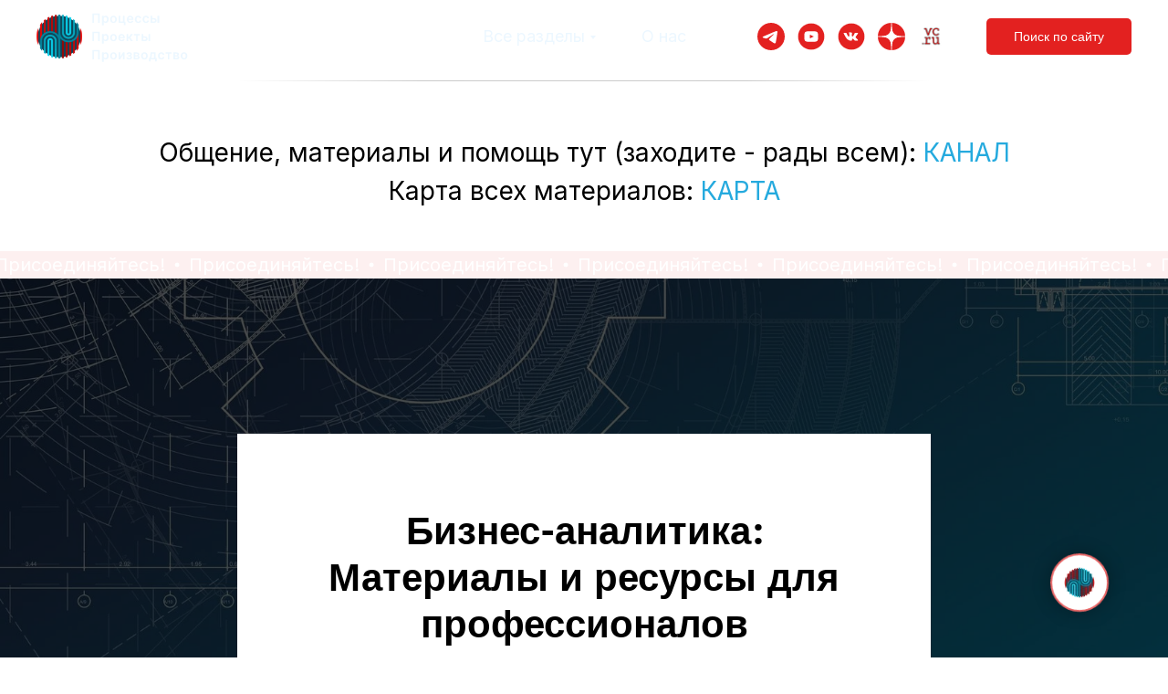

--- FILE ---
content_type: text/html; charset=UTF-8
request_url: https://www.amspur.ru/barg
body_size: 23676
content:
<!DOCTYPE html><html lang="ru"><head><meta charset="utf-8" /><meta http-equiv="Content-Type" content="text/html; charset=utf-8" /><meta name="viewport" content="width=device-width, initial-scale=1.0" /> <meta name="yandex-verification" content="b8736557ce2742ce" /><!--metatextblock--><title>Бизнес-аналитика: Материалы и ресурсы для профессионалов</title><meta name="description" content="Полезные ресурсы, экспертные мнения, организации и мероприятия, связанные с бизнес-аналитикой" /> <meta property="og:url" content="https://amspur.ru/barg" /><meta property="og:title" content="Бизнес-аналитика: Материалы и ресурсы для профессионалов" /><meta property="og:description" content="Полезные ресурсы, экспертные мнения, организации и мероприятия, связанные с бизнес-аналитикой" /><meta property="og:type" content="website" /><meta property="og:image" content="https://static.tildacdn.com/tild3739-3735-4262-b533-666561613930/png-transparent-goog.png" /><link rel="canonical" href="https://amspur.ru/barg"><!--/metatextblock--><meta name="format-detection" content="telephone=no" /><meta http-equiv="x-dns-prefetch-control" content="on"><link rel="dns-prefetch" href="https://ws.tildacdn.com"><link rel="dns-prefetch" href="https://static.tildacdn.com"><link rel="shortcut icon" href="https://static.tildacdn.com/tild3432-3663-4265-b361-666636626339/favicon.ico" type="image/x-icon" /><!-- Assets --><script src="https://neo.tildacdn.com/js/tilda-fallback-1.0.min.js" async charset="utf-8"></script><link rel="stylesheet" href="https://static.tildacdn.com/css/tilda-grid-3.0.min.css" type="text/css" media="all" onerror="this.loaderr='y';"/><link rel="stylesheet" href="https://static.tildacdn.com/ws/project5527738/tilda-blocks-page43451812.min.css?t=1725173321" type="text/css" media="all" onerror="this.loaderr='y';" /><link rel="stylesheet" href="https://static.tildacdn.com/css/tilda-animation-2.0.min.css" type="text/css" media="all" onerror="this.loaderr='y';" /><link rel="stylesheet" href="https://static.tildacdn.com/css/tilda-cover-1.0.min.css" type="text/css" media="all" onerror="this.loaderr='y';" /><link rel="stylesheet" href="https://static.tildacdn.com/css/tilda-menusub-1.0.min.css" type="text/css" media="print" onload="this.media='all';" onerror="this.loaderr='y';" /><noscript><link rel="stylesheet" href="https://static.tildacdn.com/css/tilda-menusub-1.0.min.css" type="text/css" media="all" /></noscript><link rel="stylesheet" href="https://static.tildacdn.com/css/tilda-forms-1.0.min.css" type="text/css" media="all" onerror="this.loaderr='y';" /><link rel="stylesheet" href="https://fonts.googleapis.com/css2?family=Inter:wght@400;500;600" type="text/css" /><script nomodule src="https://static.tildacdn.com/js/tilda-polyfill-1.0.min.js" charset="utf-8"></script><script type="text/javascript">function t_onReady(func) {
if (document.readyState != 'loading') {
func();
} else {
document.addEventListener('DOMContentLoaded', func);
}
}
function t_onFuncLoad(funcName, okFunc, time) {
if (typeof window[funcName] === 'function') {
okFunc();
} else {
setTimeout(function() {
t_onFuncLoad(funcName, okFunc, time);
},(time || 100));
}
}function t_throttle(fn, threshhold, scope) {return function () {fn.apply(scope || this, arguments);};}</script><script src="https://static.tildacdn.com/js/tilda-scripts-3.0.min.js" charset="utf-8" defer onerror="this.loaderr='y';"></script><script src="https://static.tildacdn.com/ws/project5527738/tilda-blocks-page43451812.min.js?t=1725173321" charset="utf-8" async onerror="this.loaderr='y';"></script><script src="https://static.tildacdn.com/js/tilda-lazyload-1.0.min.js" charset="utf-8" async onerror="this.loaderr='y';"></script><script src="https://static.tildacdn.com/js/tilda-animation-2.0.min.js" charset="utf-8" async onerror="this.loaderr='y';"></script><script src="https://static.tildacdn.com/js/tilda-cover-1.0.min.js" charset="utf-8" async onerror="this.loaderr='y';"></script><script src="https://static.tildacdn.com/js/tilda-menusub-1.0.min.js" charset="utf-8" async onerror="this.loaderr='y';"></script><script src="https://static.tildacdn.com/js/tilda-menu-1.0.min.js" charset="utf-8" async onerror="this.loaderr='y';"></script><script src="https://static.tildacdn.com/js/tilda-skiplink-1.0.min.js" charset="utf-8" async onerror="this.loaderr='y';"></script><script src="https://static.tildacdn.com/js/tilda-events-1.0.min.js" charset="utf-8" async onerror="this.loaderr='y';"></script><script type="text/javascript">window.dataLayer = window.dataLayer || [];</script><script type="text/javascript">(function () {
if((/bot|google|yandex|baidu|bing|msn|duckduckbot|teoma|slurp|crawler|spider|robot|crawling|facebook/i.test(navigator.userAgent))===false && typeof(sessionStorage)!='undefined' && sessionStorage.getItem('visited')!=='y' && document.visibilityState){
var style=document.createElement('style');
style.type='text/css';
style.innerHTML='@media screen and (min-width: 980px) {.t-records {opacity: 0;}.t-records_animated {-webkit-transition: opacity ease-in-out .2s;-moz-transition: opacity ease-in-out .2s;-o-transition: opacity ease-in-out .2s;transition: opacity ease-in-out .2s;}.t-records.t-records_visible {opacity: 1;}}';
document.getElementsByTagName('head')[0].appendChild(style);
function t_setvisRecs(){
var alr=document.querySelectorAll('.t-records');
Array.prototype.forEach.call(alr, function(el) {
el.classList.add("t-records_animated");
});
setTimeout(function () {
Array.prototype.forEach.call(alr, function(el) {
el.classList.add("t-records_visible");
});
sessionStorage.setItem("visited", "y");
}, 400);
} 
document.addEventListener('DOMContentLoaded', t_setvisRecs);
}
})();</script></head><body class="t-body" style="margin:0;"><!--allrecords--><div id="allrecords" class="t-records" data-hook="blocks-collection-content-node" data-tilda-project-id="5527738" data-tilda-page-id="43451812" data-tilda-page-alias="barg" data-tilda-formskey="4d492e7266b552f35812f09d65527738" data-tilda-lazy="yes" data-tilda-project-lang="RU" data-tilda-root-zone="com" ><!--header--><header id="t-header" class="t-records" data-hook="blocks-collection-content-node" data-tilda-project-id="5527738" data-tilda-page-id="27382570" data-tilda-formskey="4d492e7266b552f35812f09d65527738" data-tilda-lazy="yes" data-tilda-project-lang="RU" data-tilda-root-zone="com" ><div id="rec792437126" class="r t-rec" style=" " data-animationappear="off" data-record-type="257" ><!-- T228 --><div id="nav792437126marker"></div><div class="tmenu-mobile tmenu-mobile_positionfixed" ><div class="tmenu-mobile__container"><div class="tmenu-mobile__text t-name t-name_md" field="menu_mob_title">&nbsp;</div><button type="button" 
class="t-menuburger t-menuburger_first " 
aria-label="Навигационное меню" 
aria-expanded="false"><span style="background-color:#ffffff;"></span><span style="background-color:#ffffff;"></span><span style="background-color:#ffffff;"></span><span style="background-color:#ffffff;"></span></button><script>function t_menuburger_init(recid) {
var rec = document.querySelector('#rec' + recid);
if (!rec) return;
var burger = rec.querySelector('.t-menuburger');
if (!burger) return;
var isSecondStyle = burger.classList.contains('t-menuburger_second');
if (isSecondStyle && !window.isMobile && !('ontouchend' in document)) {
burger.addEventListener('mouseenter', function() {
if (burger.classList.contains('t-menuburger-opened')) return;
burger.classList.remove('t-menuburger-unhovered');
burger.classList.add('t-menuburger-hovered');
});
burger.addEventListener('mouseleave', function() {
if (burger.classList.contains('t-menuburger-opened')) return;
burger.classList.remove('t-menuburger-hovered');
burger.classList.add('t-menuburger-unhovered');
setTimeout(function() {
burger.classList.remove('t-menuburger-unhovered');
}, 300);
});
}
burger.addEventListener('click', function() {
if (!burger.closest('.tmenu-mobile') &&
!burger.closest('.t450__burger_container') &&
!burger.closest('.t466__container') &&
!burger.closest('.t204__burger') &&
!burger.closest('.t199__js__menu-toggler')) {
burger.classList.toggle('t-menuburger-opened');
burger.classList.remove('t-menuburger-unhovered');
}
});
var menu = rec.querySelector('[data-menu="yes"]');
if (!menu) return;
var menuLinks = menu.querySelectorAll('.t-menu__link-item');
var submenuClassList = ['t978__menu-link_hook', 't978__tm-link', 't966__tm-link', 't794__tm-link', 't-menusub__target-link'];
Array.prototype.forEach.call(menuLinks, function (link) {
link.addEventListener('click', function () {
var isSubmenuHook = submenuClassList.some(function (submenuClass) {
return link.classList.contains(submenuClass);
});
if (isSubmenuHook) return;
burger.classList.remove('t-menuburger-opened');
});
});
menu.addEventListener('clickedAnchorInTooltipMenu', function () {
burger.classList.remove('t-menuburger-opened');
});
}
t_onReady(function() {
t_onFuncLoad('t_menuburger_init', function(){t_menuburger_init('792437126');});
});</script><style>.t-menuburger {
position: relative;
flex-shrink: 0;
width: 28px;
height: 20px;
padding: 0;
border: none;
background-color: transparent;
outline: none;
-webkit-transform: rotate(0deg);
transform: rotate(0deg);
transition: transform .5s ease-in-out;
cursor: pointer;
z-index: 999;
}
/*---menu burger lines---*/
.t-menuburger span {
display: block;
position: absolute;
width: 100%;
opacity: 1;
left: 0;
-webkit-transform: rotate(0deg);
transform: rotate(0deg);
transition: .25s ease-in-out;
height: 3px;
background-color: #000;
}
.t-menuburger span:nth-child(1) {
top: 0px;
}
.t-menuburger span:nth-child(2),
.t-menuburger span:nth-child(3) {
top: 8px;
}
.t-menuburger span:nth-child(4) {
top: 16px;
}
/*menu burger big*/
.t-menuburger__big {
width: 42px;
height: 32px;
}
.t-menuburger__big span {
height: 5px;
}
.t-menuburger__big span:nth-child(2),
.t-menuburger__big span:nth-child(3) {
top: 13px;
}
.t-menuburger__big span:nth-child(4) {
top: 26px;
}
/*menu burger small*/
.t-menuburger__small {
width: 22px;
height: 14px;
}
.t-menuburger__small span {
height: 2px;
}
.t-menuburger__small span:nth-child(2),
.t-menuburger__small span:nth-child(3) {
top: 6px;
}
.t-menuburger__small span:nth-child(4) {
top: 12px;
}
/*menu burger opened*/
.t-menuburger-opened span:nth-child(1) {
top: 8px;
width: 0%;
left: 50%;
}
.t-menuburger-opened span:nth-child(2) {
-webkit-transform: rotate(45deg);
transform: rotate(45deg);
}
.t-menuburger-opened span:nth-child(3) {
-webkit-transform: rotate(-45deg);
transform: rotate(-45deg);
}
.t-menuburger-opened span:nth-child(4) {
top: 8px;
width: 0%;
left: 50%;
}
.t-menuburger-opened.t-menuburger__big span:nth-child(1) {
top: 6px;
}
.t-menuburger-opened.t-menuburger__big span:nth-child(4) {
top: 18px;
}
.t-menuburger-opened.t-menuburger__small span:nth-child(1),
.t-menuburger-opened.t-menuburger__small span:nth-child(4) {
top: 6px;
}
/*---menu burger first style---*/
@media (hover), (min-width:0\0) {
.t-menuburger_first:hover span:nth-child(1) {
transform: translateY(1px);
}
.t-menuburger_first:hover span:nth-child(4) {
transform: translateY(-1px);
}
.t-menuburger_first.t-menuburger__big:hover span:nth-child(1) {
transform: translateY(3px);
}
.t-menuburger_first.t-menuburger__big:hover span:nth-child(4) {
transform: translateY(-3px);
}
}
/*---menu burger second style---*/
.t-menuburger_second span:nth-child(2),
.t-menuburger_second span:nth-child(3) {
width: 80%;
left: 20%;
right: 0;
}
@media (hover), (min-width:0\0) {
.t-menuburger_second.t-menuburger-hovered span:nth-child(2),
.t-menuburger_second.t-menuburger-hovered span:nth-child(3) {
animation: t-menuburger-anim 0.3s ease-out normal forwards;
}
.t-menuburger_second.t-menuburger-unhovered span:nth-child(2),
.t-menuburger_second.t-menuburger-unhovered span:nth-child(3) {
animation: t-menuburger-anim2 0.3s ease-out normal forwards;
}
}
.t-menuburger_second.t-menuburger-opened span:nth-child(2),
.t-menuburger_second.t-menuburger-opened span:nth-child(3){
left: 0;
right: 0;
width: 100%!important;
}
/*---menu burger third style---*/
.t-menuburger_third span:nth-child(4) {
width: 70%;
left: unset;
right: 0;
}
@media (hover), (min-width:0\0) {
.t-menuburger_third:not(.t-menuburger-opened):hover span:nth-child(4) {
width: 100%;
}
}
.t-menuburger_third.t-menuburger-opened span:nth-child(4) {
width: 0!important;
right: 50%;
}
/*---menu burger fourth style---*/
.t-menuburger_fourth {
height: 12px;
}
.t-menuburger_fourth.t-menuburger__small {
height: 8px;
}
.t-menuburger_fourth.t-menuburger__big {
height: 18px;
}
.t-menuburger_fourth span:nth-child(2),
.t-menuburger_fourth span:nth-child(3) {
top: 4px;
opacity: 0;
}
.t-menuburger_fourth span:nth-child(4) {
top: 8px;
}
.t-menuburger_fourth.t-menuburger__small span:nth-child(2),
.t-menuburger_fourth.t-menuburger__small span:nth-child(3) {
top: 3px;
}
.t-menuburger_fourth.t-menuburger__small span:nth-child(4) {
top: 6px;
}
.t-menuburger_fourth.t-menuburger__small span:nth-child(2),
.t-menuburger_fourth.t-menuburger__small span:nth-child(3) {
top: 3px;
}
.t-menuburger_fourth.t-menuburger__small span:nth-child(4) {
top: 6px;
}
.t-menuburger_fourth.t-menuburger__big span:nth-child(2),
.t-menuburger_fourth.t-menuburger__big span:nth-child(3) {
top: 6px;
}
.t-menuburger_fourth.t-menuburger__big span:nth-child(4) {
top: 12px;
}
@media (hover), (min-width:0\0) {
.t-menuburger_fourth:not(.t-menuburger-opened):hover span:nth-child(1) {
transform: translateY(1px);
}
.t-menuburger_fourth:not(.t-menuburger-opened):hover span:nth-child(4) {
transform: translateY(-1px);
}
.t-menuburger_fourth.t-menuburger__big:not(.t-menuburger-opened):hover span:nth-child(1) {
transform: translateY(3px);
}
.t-menuburger_fourth.t-menuburger__big:not(.t-menuburger-opened):hover span:nth-child(4) {
transform: translateY(-3px);
}
}
.t-menuburger_fourth.t-menuburger-opened span:nth-child(1),
.t-menuburger_fourth.t-menuburger-opened span:nth-child(4) {
top: 4px;
}
.t-menuburger_fourth.t-menuburger-opened span:nth-child(2),
.t-menuburger_fourth.t-menuburger-opened span:nth-child(3) {
opacity: 1;
}
/*---menu burger animations---*/
@keyframes t-menuburger-anim {
0% {
width: 80%;
left: 20%;
right: 0;
}
50% {
width: 100%;
left: 0;
right: 0;
}
100% {
width: 80%;
left: 0;
right: 20%;
}
}
@keyframes t-menuburger-anim2 {
0% {
width: 80%;
left: 0;
}
50% {
width: 100%;
right: 0;
left: 0;
}
100% {
width: 80%;
left: 20%;
right: 0;
}
}</style> </div></div><style>.tmenu-mobile {
background-color: #111;
display: none;
width: 100%;
top: 0;
z-index: 990;
}
.tmenu-mobile_positionfixed {
position: fixed;
}
.tmenu-mobile__text {
color: #fff;
}
.tmenu-mobile__container {
min-height: 64px;
padding: 20px;
position: relative;
box-sizing: border-box;
display: -webkit-flex;
display: -ms-flexbox;
display: flex;
-webkit-align-items: center;
-ms-flex-align: center;
align-items: center;
-webkit-justify-content: space-between;
-ms-flex-pack: justify;
justify-content: space-between;
}
.tmenu-mobile__list {
display: block;
}
.tmenu-mobile__burgerlogo {
display: inline-block;
font-size: 24px;
font-weight: 400;
white-space: nowrap;
vertical-align: middle;
}
.tmenu-mobile__imglogo {
height: auto;
display: block;
max-width: 300px!important;
box-sizing: border-box;
padding: 0;
margin: 0 auto;
}
@media screen and (max-width: 980px) {
.tmenu-mobile__menucontent_hidden {
display: none;
height: 100%;
}
.tmenu-mobile {
display: block;
}
}
@media screen and (max-width: 980px) {
#rec792437126 .tmenu-mobile {
background-color: #1a556a;
}
#rec792437126 .tmenu-mobile__menucontent_fixed {
position: fixed;
top: 64px;
}
#rec792437126 .t-menuburger {
-webkit-order: 1;
-ms-flex-order: 1;
order: 1;
}
}</style><div id="nav792437126" data-full-submenu-mob="y" class="t228 t228__positionfixed tmenu-mobile__menucontent_hidden tmenu-mobile__menucontent_fixed" style="background-color: rgba(26,85,106,0.0); " data-bgcolor-hex="#1a556a" data-bgcolor-rgba="rgba(26,85,106,0.0)" data-navmarker="nav792437126marker" data-appearoffset="" data-bgopacity-two="100" data-menushadow="" data-menushadow-css="" data-bgopacity="0.0" data-bgcolor-rgba-afterscroll="rgba(26,85,106,1)" data-menu-items-align="center" data-menu="yes"><div class="t228__maincontainer " style=""><div class="t228__padding40px"></div><div class="t228__leftside"><div class="t228__leftcontainer"><a href="/main" class="t228__imgwrapper" ><img class="t228__imglogo " 
src="https://static.tildacdn.com/tild3664-6632-4639-a639-333863633663/biglogo.svg" 
imgfield="img"
style="max-height: 80px" alt=""></a></div></div><div class="t228__centerside "><nav class="t228__centercontainer"><ul role="list" class="t228__list t-menu__list t228__list_hidden"><li class="t228__list_item" 
style="padding:0 25px 0 0;"><a class="t-menu__link-item" 
href=""
aria-expanded="false" role="button" data-menu-submenu-hook="link_sub1_792437126" data-menu-item-number="1"
>Все разделы</a><div class="t-menusub" data-submenu-hook="link_sub1_792437126" data-submenu-margin="15px" data-add-submenu-arrow="on"><div class="t-menusub__menu"><div class="t-menusub__content"><ul role="list" class="t-menusub__list"><li class="t-menusub__list-item t-name t-name_xs"><a class="t-menusub__link-item t-name t-name_xs" 
href="/main/catalogue" data-menu-item-number="1">Все разделы</a></li><li class="t-menusub__list-item t-name t-name_xs"><a class="t-menusub__link-item t-name t-name_xs" 
href="/analise" data-menu-item-number="1">Анализ</a></li><li class="t-menusub__list-item t-name t-name_xs"><a class="t-menusub__link-item t-name t-name_xs" 
href="/projecting" data-menu-item-number="1">Проектирование</a></li><li class="t-menusub__list-item t-name t-name_xs"><a class="t-menusub__link-item t-name t-name_xs" 
href="/modeling" data-menu-item-number="1">Моделирование</a></li><li class="t-menusub__list-item t-name t-name_xs"><a class="t-menusub__link-item t-name t-name_xs" 
href="/bpmsstate" data-menu-item-number="1">BPMS</a></li><li class="t-menusub__list-item t-name t-name_xs"><a class="t-menusub__link-item t-name t-name_xs" 
href="/orgstate" data-menu-item-number="1">Организация, координация, мотивация</a></li><li class="t-menusub__list-item t-name t-name_xs"><a class="t-menusub__link-item t-name t-name_xs" 
href="/expskills" data-menu-item-number="1">Экспертиза навыков</a></li><li class="t-menusub__list-item t-name t-name_xs"><a class="t-menusub__link-item t-name t-name_xs" 
href="/effectivechange" data-menu-item-number="1">Измерение эффективности</a></li></ul></div></div></div></li><li class="t228__list_item" 
style="padding:0 0 0 25px;"><a class="t-menu__link-item" 
href="https://amspur.ru/yunev" data-menu-submenu-hook="" data-menu-item-number="2"
>О нас</a></li></ul></nav></div><div class="t228__rightside"><div class="t228__rightcontainer"><div class="t-sociallinks"><ul role="list" class="t-sociallinks__wrapper" aria-label="Соц. сети"><!-- new soclinks --><li class="t-sociallinks__item t-sociallinks__item_website"><a href="https://t.me/timethod" target="_blank" rel="nofollow" aria-label="telegram" title="telegram" style="width: 30px; height: 30px;"><img src=https://static.tildacdn.com/tild3533-3830-4233-a635-643662633162/telegram.svg alt="website icon" class="t-sociallinks__customimg" style="width:30px; height:30px; vertical-align: baseline; object-fit: contain; object-position: center;"></a></li>&nbsp;<li class="t-sociallinks__item t-sociallinks__item_website"><a href="https://www.youtube.com/@timethod" target="_blank" rel="nofollow" aria-label="youtube" title="youtube" style="width: 30px; height: 30px;"><img src=https://static.tildacdn.com/tild3065-3732-4339-b838-386437326536/youtube.svg alt="website icon" class="t-sociallinks__customimg" style="width:30px; height:30px; vertical-align: baseline; object-fit: contain; object-position: center;"></a></li>&nbsp;<li class="t-sociallinks__item t-sociallinks__item_website"><a href="https://vk.com/timethod" target="_blank" rel="nofollow" aria-label="VK" title="VK" style="width: 30px; height: 30px;"><img src=https://static.tildacdn.com/tild6132-6339-4139-b664-353564343063/vk.svg alt="website icon" class="t-sociallinks__customimg" style="width:30px; height:30px; vertical-align: baseline; object-fit: contain; object-position: center;"></a></li>&nbsp;<li class="t-sociallinks__item t-sociallinks__item_website"><a href="https://dzen.ru/id/5eccf94ffd453f34e8971886" target="_blank" rel="nofollow" aria-label="dzen" title="dzen" style="width: 30px; height: 30px;"><img src=https://static.tildacdn.com/tild3762-3230-4965-b364-303334343764/Yandex_Zen_logo_icon.svg alt="website icon" class="t-sociallinks__customimg" style="width:30px; height:30px; vertical-align: baseline; object-fit: contain; object-position: center;"></a></li>&nbsp;<li class="t-sociallinks__item t-sociallinks__item_website"><a href="https://vc.ru/u/1412386-processy-teoriya-praktika" target="_blank" rel="nofollow" aria-label="VC" title="VC" style="width: 30px; height: 30px;"><img src=https://static.tildacdn.com/tild6238-3163-4264-b932-373365323335/vc_icon.svg alt="website icon" class="t-sociallinks__customimg" style="width:30px; height:30px; vertical-align: baseline; object-fit: contain; object-position: center;"></a></li><!-- /new soclinks --><script>t_onReady(function () {
var rec = document.getElementById('rec792437126');
if (!rec) return;
var customImageList = rec.querySelectorAll('img.t-sociallinks__customimg');
Array.prototype.forEach.call(customImageList, function(img) {
var imgURL = img.getAttribute('src');
if (imgURL.indexOf('/lib__tildaicon__') !== -1 || imgURL.indexOf('/lib/tildaicon/') !== -1 || imgURL.indexOf('/lib/icons/tilda') !== -1) {
var xhr = new XMLHttpRequest();
xhr.open('GET', imgURL);
xhr.responseType = 'document';
xhr.onload = function() {
if (xhr.status >= 200 && xhr.status < 400) {
var response = xhr.response;
var svg = response.querySelector('svg');
svg.style.width = '30px';
svg.style.height = '30px';
var figureList = svg.querySelectorAll('*:not(g):not(title):not(desc)');
for(var j = 0; j < figureList.length; j++) {
figureList[j].style.fill = '#000000';
}
if (img.parentNode) {
img.parentNode.append(svg);
}
img.remove();
} else {
img.style.visibility = 'visible';
}
}
xhr.onerror = function(error) {
img.style.visibility = 'visible';
}
xhr.send();
}
});
});</script></ul></div><div class="t228__right_buttons"><div class="t228__right_buttons_wrap"><div class="t228__right_buttons_but"><a href="#search" target="" class="t-btn t-btn_md " style="color:#ffffff;background-color:#e32120;border-radius:5px; -moz-border-radius:5px; -webkit-border-radius:5px;font-family:Arial;font-weight:400;" data-buttonfieldset="button"
>Поиск по сайту</a></div></div></div></div></div><div class="t228__padding40px"></div></div></div><style>@media screen and (max-width: 980px) {
#rec792437126 .t228 {
}
}</style><script>window.addEventListener('load', function () {
t_onFuncLoad('t228_setWidth', function () {
t228_setWidth('792437126');
});
});
window.addEventListener('resize', t_throttle(function () {
t_onFuncLoad('t228_setWidth', function () {
t228_setWidth('792437126');
});
t_onFuncLoad('t_menu__setBGcolor', function () {
t_menu__setBGcolor('792437126', '.t228');
});
}));
t_onReady(function () {
t_onFuncLoad('t_menu__highlightActiveLinks', function () {
t_menu__highlightActiveLinks('.t228__list_item a');
});
t_onFuncLoad('t_menu__findAnchorLinks', function () {
t_menu__findAnchorLinks('792437126', '.t228__list_item a');
});
t_onFuncLoad('t228__init', function () {
t228__init('792437126');
});
t_onFuncLoad('t_menu__setBGcolor', function () {
t_menu__setBGcolor('792437126', '.t228');
});
t_onFuncLoad('t_menu__interactFromKeyboard', function () {
t_menu__interactFromKeyboard('792437126');
});
t_onFuncLoad('t228_setWidth', function () {
t228_setWidth('792437126');
});
t_onFuncLoad('t_menu__changeBgOpacity', function () {
t_menu__changeBgOpacity('792437126', '.t228');
window.addEventListener('scroll', t_throttle(function () {
t_menu__changeBgOpacity('792437126', '.t228');
}));
});
t_onFuncLoad('t_menu__createMobileMenu', function () {
t_menu__createMobileMenu('792437126', '.t228');
});
});</script><!--[if IE 8]><style>#rec792437126 .t228 {
filter: progid:DXImageTransform.Microsoft.gradient(startColorStr='#D91a556a', endColorstr='#D91a556a');
}</style><![endif]--><style>@media (hover: hover), (min-width: 0\0) {#rec792437126 .t-btn:not(.t-animate_no-hover):hover {color: #ffffff !important;background-color: #f24342 !important;}#rec792437126 .t-btn:not(.t-animate_no-hover):focus-visible {color: #ffffff !important;background-color: #f24342 !important;}#rec792437126 .t-btn:not(.t-animate_no-hover) {transition-property: background-color, color, border-color, box-shadow;transition-duration: 0.3s;transition-timing-function: ease-in-out;}#rec792437126 .t-btntext:not(.t-animate_no-hover):hover {color: #ffffff !important;}#rec792437126 .t-btntext:not(.t-animate_no-hover):focus-visible {color: #ffffff !important;}}</style><style>#rec792437126 .t-menu__link-item{
-webkit-transition: color 0.3s ease-in-out, opacity 0.3s ease-in-out;
transition: color 0.3s ease-in-out, opacity 0.3s ease-in-out; 
}
#rec792437126 .t-menu__link-item.t-active:not(.t978__menu-link){
color:#ffffff !important; font-weight:500 !important; opacity:1 !important;}
#rec792437126 .t-menu__link-item:not(.t-active):not(.tooltipstered):hover {
color: #ffffff !important; opacity: 1 !important;}
#rec792437126 .t-menu__link-item:not(.t-active):not(.tooltipstered):focus-visible{
color: #ffffff !important; opacity: 1 !important;}
@supports (overflow:-webkit-marquee) and (justify-content:inherit)
{
#rec792437126 .t-menu__link-item,
#rec792437126 .t-menu__link-item.t-active {
opacity: 1 !important;
}
}</style><script>t_onReady(function () {
setTimeout(function(){
t_onFuncLoad('t_menusub_init', function() {
t_menusub_init('792437126');
});
}, 500);
});</script><style>#rec792437126 .t-menusub__link-item{
-webkit-transition: color 0.3s ease-in-out, opacity 0.3s ease-in-out;
transition: color 0.3s ease-in-out, opacity 0.3s ease-in-out;
}
#rec792437126 .t-menusub__link-item.t-active{
color:#e32120 !important; font-weight:400 !important; }
#rec792437126 .t-menusub__link-item:not(.t-active):not(.tooltipstered):hover{
color: #e32120 !important; }
@supports (overflow:-webkit-marquee) and (justify-content:inherit)
{
#rec792437126 .t-menusub__link-item,
#rec792437126 .t-menusub__link-item.t-active {
opacity: 1 !important;
}
}
@media screen and (max-width: 980px) {
#rec792437126 .t-menusub__menu .t-menusub__link-item {
color:#ffffff !important;
}
#rec792437126 .t-menusub__menu .t-menusub__link-item.t-active {
color:#e32120 !important;
}
}
@media screen and (min-width: 981px) { #rec792437126 .t-menusub__menu {
background-color:#1a556a; text-align:left; max-width:280px; border-radius:5px; border: 1px solid #ffffff; }
}
#rec792437126 .t-menusub__menu_top:after {
border-top-color: #1a556a;
}
#rec792437126 .t-menusub__menu_bottom:after {
border-bottom-color: #1a556a;
}
#rec792437126 .t-menusub__menu_top:before {
bottom: -21px;
border-top-color: #ffffff;
}
#rec792437126 .t-menusub__menu_bottom:before {
top: -21px;
border-bottom-color: #ffffff;
}</style><style> #rec792437126 a.t-menusub__link-item { font-size: 16px; color: #ffffff; font-weight: 400; font-family: 'Inter'; } @media screen and (max-width: 480px) { #rec792437126 a.t-menusub__link-item { font-size: 22px; } }</style><style> #rec792437126 a.t-menu__link-item { font-size: 18px; color: #ecf7ff; font-weight: 400; font-family: 'Inter'; } @media screen and (max-width: 480px) { #rec792437126 a.t-menu__link-item { font-size: 22px; } } #rec792437126 .t228__right_langs_lang a { font-size: 18px; color: #ecf7ff; font-weight: 400; font-family: 'Inter'; } @media screen and (max-width: 480px) { #rec792437126 .t228__right_langs_lang a { font-size: 22px; } }</style></div><div id="rec452175297" class="r t-rec" style=" " data-animationappear="off" data-record-type="217" ><!-- t190 --><div class="t190" style="position:fixed; z-index:100000; bottom:30px; left:30px; min-height:30px"><button type="button" 
class="t190__button t190__button_circle" 
aria-label="Вернуться к началу страницы"><svg role="presentation" xmlns="http://www.w3.org/2000/svg" xmlns:xlink="http://www.w3.org/1999/xlink" x="0px" y="0px"
width="50px" height="50px" viewBox="0 0 48 48" enable-background="new 0 0 48 48" xml:space="preserve"><path style="fill:#25aade;" d="M47.875,24c0,13.186-10.689,23.875-23.875,23.875S0.125,37.186,0.125,24S10.814,0.125,24,0.125
S47.875,10.814,47.875,24z M25.503,16.881l6.994,7.049c0.583,0.588,1.532,0.592,2.121,0.008c0.588-0.583,0.592-1.533,0.008-2.122
l-9.562-9.637c-0.281-0.283-0.664-0.443-1.063-0.443c0,0,0,0-0.001,0c-0.399,0-0.782,0.159-1.063,0.442l-9.591,9.637
c-0.584,0.587-0.583,1.537,0.005,2.121c0.292,0.292,0.675,0.437,1.058,0.437c0.385,0,0.77-0.147,1.063-0.442L22.5,16.87v19.163
c0,0.828,0.671,1.5,1.5,1.5s1.5-0.672,1.5-1.5L25.503,16.881z"/></svg></button></div><script>t_onReady(function() {
var rec = document.querySelector('#rec452175297');
if (!rec) return;
var wrapperBlock = rec.querySelector('.t190');
if (!wrapperBlock) return;
wrapperBlock.style.display = 'none';
window.addEventListener('scroll', t_throttle(function() {
if (window.pageYOffset > window.innerHeight) {
if (wrapperBlock.style.display === 'none') wrapperBlock.style.display = 'block';
} else {
if (wrapperBlock.style.display === 'block') wrapperBlock.style.display = 'none'; 
}
})); 
t_onFuncLoad('t190_init', function () {
t190_init(452175297);
});
});</script></div><div id="rec444307078" class="r t-rec" style="background-color:#9edaf2; " data-animationappear="off" data-record-type="824" data-bg-color="#9edaf2"><!-- t824 --><div class="t824" style=""><button type="button" class="t824__btn" style=""><div class="t824__btn_wrapper t824__btn_animate" style="background:; border: 2px solid #e86666;"><div class="t824__animated-circle" style="border-color:;"></div><div class="t824__bgimg t-bgimg" bgimgfield="img" data-original="https://static.tildacdn.com/tild6133-6632-4736-b063-663935656236/logo_OCC-transp-04.png" style="background-image: url('https://thb.tildacdn.com/tild6133-6632-4736-b063-663935656236/-/resizeb/20x/logo_OCC-transp-04.png');"></div></div></button><div class="t824__popup" ><div class="t824__popup-container" style="background-color: #9edaf2;" data-appearoffset="" style="background-color: #9edaf2;"><div class="t824__mobile-top-panel"><div class="t824__mobile-top-panel_wrapper"><button type="button" class="t824__mobile-close"><svg role="presentation" class="t824__mobile-icon-close" width="16" height="16" viewBox="0 0 23 23" xmlns="http://www.w3.org/2000/svg"><g fill="#fff" fill-rule="evenodd"><path d="M0 1.414 1.415 0l21.213 21.213-1.414 1.414z"/><path d="m21.213 0 1.414 1.415L1.414 22.628 0 21.214z"/></g></svg></button></div></div><div class="t824__wrapper" style=""><div class="t824__image-wrapper" ><div class="t824__bgimg t-bgimg" bgimgfield="img" data-original="https://static.tildacdn.com/tild6133-6632-4736-b063-663935656236/logo_OCC-transp-04.png" style="background-image: url('https://thb.tildacdn.com/tild6133-6632-4736-b063-663935656236/-/resizeb/20x/logo_OCC-transp-04.png');"></div></div><div class="t824__text-wrapper" style="border-bottom-color:#e86666;"><div class="t824__title t-name t-name_md">Контакт</div></div><div class="t824__phone-wrapper"><a href="" class="t824__phone t-name t-name_lg">t.me/timethod1</a></div><button type="button" class="t824__popup-close"><svg role="presentation" class="t824__popup-icon-close" width="16" height="16" viewBox="0 0 23 23" xmlns="http://www.w3.org/2000/svg"><g fill-rule="evenodd"><path d="M0 1.414 1.415 0l21.213 21.213-1.414 1.414z"/><path d="m21.213 0 1.414 1.415L1.414 22.628 0 21.214z"/></g></svg></button></div></div></div></div><style type="text/css">#rec444307078 .t824__popup {
display: none;
}
#rec444307078 .t824__btn {
visibility: visible;
opacity: 1;
}
@media screen and (max-width:960px) {
}</style><script type="text/javascript">t_onReady(function () {
t_onFuncLoad('t824_init', function () {
t824_init('444307078');
});
});</script></div><div id="rec442181655" class="r t-rec t-rec_pt_75" style="padding-top:75px; " data-record-type="363" ><!-- T029 20 --><div class="t029"><div class="t029__container t-container"><div class="t029__col t-col t-col_8"><div class="t029__linewrapper" style="opacity:0.2;"><div class="t029__opacity t029__opacity_left" style="background-image: -moz-linear-gradient(right, #000000, rgba(0,0,0, 0)); background-image: -webkit-linear-gradient(right, #000000, rgba(0,0,0, 0)); background-image: -o-linear-gradient(right, #000000, rgba(0,0,0, 0)); background-image: -ms-linear-gradient(right, #000000, rgba(0,0,0, 0));"></div><div class="t-divider t029__line" style="background: #000000;"></div><div class="t029__opacity t029__opacity_right" style="background-image: -moz-linear-gradient(left, #000000, rgba(0,0,0, 0)); background-image: -webkit-linear-gradient(left, #000000, rgba(0,0,0, 0)); background-image: -o-linear-gradient(left, #000000, rgba(0,0,0, 0)); background-image: -ms-linear-gradient(left, #000000, rgba(0,0,0, 0));"></div></div></div></div></div></div><div id="rec519676437" class="r t-rec t-rec_pt_45 t-rec_pb_45" style="padding-top:45px;padding-bottom:45px; " data-record-type="172" ><!-- T158 --><div class="t158"><div class="t-container"><div class="t-row"><div class="t-col t-col_12 "><div class="t158__text t-text" field="text">Общение, материалы и помощь тут (заходите - рады всем): <a href="https://t.me/timethod" style="color: rgb(37, 170, 222);">КАНАЛ</a><br />Карта всех материалов: <a href="https://miro.com/app/board/uXjVPMeMjGI=/" style="color: rgb(37, 170, 222);">КАРТА</a></div></div></div></div></div></div><div id="rec442181657" class="r t-rec" style=" " data-animationappear="off" data-record-type="1003" ><!-- cover --><div class="t1003" data-display-changed="true" style="min-height: 30px;"><div class="t1003__outer" ><div class="t1003__wrapper" style="opacity:0.10;" data-marquee-speed="2" data-auto-correct-mobile-width="false"><div class="t1003__content-wrapper" style="background-color: #e86666;height: 30px;" data-auto-correct-mobile-width="false"><div class="t1003__content" data-auto-correct-mobile-width="false"><div class="t1003__item" data-auto-correct-mobile-width="false"><a class="t1003__item-link" href="https://t.me/timethod" > <div class="t-text t-text_md t1003__item-txt">Присоединяйтесь!</div></a> <svg role="presentation" width="6" height="6" viewBox="0 0 10 8" fill="none" xmlns="http://www.w3.org/2000/svg"><ellipse cx="5.11351" cy="4" rx="4.16918" ry="4" fill="#ffffff"/></svg></div></div></div></div></div></div><style></style><script>t_onReady(function () {
t_onFuncLoad('t1003_init', function () {
t1003_init('442181657', '');
});
});</script><style> #rec442181657 .t1003__item-txt { color: #ffffff; }</style></div></header><!--/header--><div id="rec702803004" class="r t-rec t-rec_pb_0" style="padding-bottom:0px; " data-animationappear="off" data-record-type="232" ><!-- cover --><div class="t-cover" id="recorddiv702803004"bgimgfield="img"style="height:70vh;background-image:url('https://thb.tildacdn.com/tild3066-3061-4837-b434-353166643866/-/resize/20x/1.jpg');"><div class="t-cover__carrier" id="coverCarry702803004"data-content-cover-id="702803004"data-content-cover-bg="https://static.tildacdn.com/tild3066-3061-4837-b434-353166643866/1.jpg"data-display-changed="true"data-content-cover-height="70vh"data-content-cover-parallax="fixed"style="height:70vh; "itemscope itemtype="http://schema.org/ImageObject"><meta itemprop="image" content="https://static.tildacdn.com/tild3066-3061-4837-b434-353166643866/1.jpg"></div><div class="t-cover__filter" style="height:70vh;background-image: -moz-linear-gradient(top, rgba(0,0,0,0.70), rgba(0,0,0,0.70));background-image: -webkit-linear-gradient(top, rgba(0,0,0,0.70), rgba(0,0,0,0.70));background-image: -o-linear-gradient(top, rgba(0,0,0,0.70), rgba(0,0,0,0.70));background-image: -ms-linear-gradient(top, rgba(0,0,0,0.70), rgba(0,0,0,0.70));background-image: linear-gradient(top, rgba(0,0,0,0.70), rgba(0,0,0,0.70));filter: progid:DXImageTransform.Microsoft.gradient(startColorStr='#4c000000', endColorstr='#4c000000');"></div><div class="t203"><div class="t-container"><div class="t-col t-col_8 t-prefix_2"><div class="t-cover__wrapper t-valign_middle" style="height:70vh;"><div data-hook-content="covercontent"><div class="t203__wrapper"><div class="t203__textwrapper" ><div class="t203__title t-title t-title_xs" field="title"><p style="text-align: center;">Бизнес-аналитика: Материалы и ресурсы для профессионалов</p></div><div class="t203__text t-text t-text_md" field="text"><div style="font-size: 24px;" data-customstyle="yes"><br /><br /><p style="text-align: center;"><strong>Материалы по разделам:</strong></p><p style="text-align: center;"><em>Эксперты, организации, мероприятия (6)</em></p><p style="text-align: center;"><em>Измерение эффективности (1)</em></p><p style="text-align: center;"><em>Моделирование (2)</em></p><p style="text-align: center;"><em>Экспертиза навыков (2)</em></p><p style="text-align: center;"><em>Изменения (4)</em></p><br /><p style="text-align: center;"><strong><u>Эксперты, организации, мероприятия</u></strong></p><p style="text-align: center;"><a href="https://proskilling.ru/business_analyst_new_course">Бесплатный курс по бизнес-аналитике</a>,</p><p style="text-align: center;"><a href="https://www.iiba.org/professional-development/knowledge-centre/podcasts/">Подкасты IIBA</a>,</p><p style="text-align: center;"><a href="https://blog.feedspot.com/business_analysis_podcasts/">25 Best Business Analysis Podcasts You Must Follow in 2023</a>,</p><p style="text-align: center;"><a href="https://artemovsergey.com/">Сергей Артемов - Канбан тренер. Обучение и курсы по Канбан-методу.</a>,</p><p style="text-align: center;"><a href="https://youtu.be/Fnt6P7Rnho8">Как быть выступающим "от Бога"</a>,</p><p style="text-align: center;"><a href="https://proskilling.ru/about_project">Бесплатные он-лайн курсы по востребованным цифровым навыкам</a>.</p><br /><br /><p style="text-align: center;"><strong><u>Измерение эффективности</u></strong></p><p style="text-align: center;">Совершенствование и использование сбалансированной системы показателей с учетом ограничений для эффективного управления качеством в металлургии: <a href="https://search.rsl.ru/ru/record/01004927666">монография</a>.</p><br /><p style="text-align: center;"><strong><u>Моделирование</u></strong></p><p style="text-align: center;"><a href="https://disk.yandex.ru/i/hCALf0sPrir9ZA">Моделирование бизнес-процессов в нотации BPMN 2.0 by Федоров И.Г 256 стр.</a>,</p><p style="text-align: center;"><a href="https://disk.yandex.ru/i/PNLE0jRnw2bKJQ">Принципы декомпозиции модели процесса — И. Г. Фёдоров</a>,</p><br /><p style="text-align: center;"><strong><u>Экспертиза навыков</u></strong></p><p style="text-align: center;"><a href="https://pll.harvard.edu/course/cs50-introduction-computer-science">Базовый курс для ИТ CS50: введение в информатику</a>,</p><p style="text-align: center;"><a href="https://disk.yandex.ru/d/aACh-4ktO3Qw4w">Материалы которые помогут создать резюме в зарубежную организацию</a>.</p><br /><p style="text-align: center;"><strong><u>Изменения</u></strong></p><p style="text-align: center;"><a href="https://disk.yandex.ru/i/XyiINh-1TMjwjg">Герчиков Опарина Мотивация персонала 96 стр.</a>,</p><p style="text-align: center;"><a href="https://disk.yandex.ru/i/0AD59M0_i092PQ">Методичка ФЦК РЕАЛИЗАЦИЯ ПРОЕКТОВ ПО УЛУЧШЕНИЯМ 52 стр.</a>,</p><p style="text-align: center;"><a href="https://kachestvo.pro/kachestvo-upravleniya/protsessnoe-upravlenie/na-8-minut-bystree/">Как внедряли BPMS в СИБУРе</a>,</p><p style="text-align: center;">Harvard Business Review Упростит планирование, отчётность, оценку и прогнозирование: <a href="https://vc.ru/future/690156-uprostit-planirovanie-otchetnost-ocenku-i-prognozirovanie-kak-ii-izmenit-upravlenie-proektami">как ИИ изменит управление проектами</a></p></div></div></div></div></div></div></div></div></div></div></div><!--footer--><footer id="t-footer" class="t-records" data-hook="blocks-collection-content-node" data-tilda-project-id="5527738" data-tilda-page-id="27382584" data-tilda-formskey="4d492e7266b552f35812f09d65527738" data-tilda-lazy="yes" data-tilda-project-lang="RU" data-tilda-root-zone="com" ><div id="rec442181891" class="r t-rec t-rec_pt_60 t-rec_pb_60" style="padding-top:60px;padding-bottom:60px;background-color:#9edaf2; " data-animationappear="off" data-record-type="405" data-bg-color="#9edaf2"><!-- T405 --><!-- t-align_left --><div class="t405" data-show-count="6"><div class="t-container"><div class="t405__col t-col t-col_2 t-align_left"><a class="t405__link" href="/aanaliz" target="_blank"><div class="t405__imgbox" ><div class="t405__img t-bgimg" data-original="https://static.tildacdn.com/tild6364-3039-4563-b134-396637613530/_.jpg" style="background-image: url('https://thb.tildacdn.com/tild6364-3039-4563-b134-396637613530/-/resizeb/20x/_.jpg');"></div><div class="t405__separator"></div> </div><div class="t405__textwrapper"><div class="t405__uptitle t-uptitle"><span class="t405__tag"></span></div> <div class="t405__title t-name">Роман Зайцев и Никита Юнев про анализ документов</div> <div class="t405__descr t-descr">Роман Зайцев, основатель Deep Vision consulting и Никита Юнев, раскрывает секреты анализа документов как основного инструмента бизнес-анализа, включая создание схем процессов и подготовку к интервью, в первом видео из серии об инструментарии аналитика данных.</div> </div></a></div><div class="t405__col t-col t-col_2 t-align_left"><a class="t405__link" href="/pogtugenie" target="_blank"><div class="t405__imgbox" ><div class="t405__img t-bgimg" data-original="https://static.tildacdn.com/tild3739-3735-4262-b533-666561613930/png-transparent-goog.png" style="background-image: url('https://thb.tildacdn.com/tild3739-3735-4262-b533-666561613930/-/resizeb/20x/png-transparent-goog.png');"></div><div class="t405__separator"></div> </div><div class="t405__textwrapper"><div class="t405__uptitle t-uptitle"><span class="t405__tag"></span></div> <div class="t405__title t-name">Погружение в мир Process Mining: Определения, Материалы и Вдохновение от Натальи Дубиничевой из Сбербанка</div> <div class="t405__descr t-descr">Process Mining с более чем 100 материалами, определениями и вдохновляющими презентациями, включая выступление Натальи Дубиничевой из Сбербанка. Узнайте, как цифровые следы помогают выявлять неэффективности в бизнес-процессах</div> </div></a></div><div class="t405__col t-col t-col_2 t-align_left"><a class="t405__link" href="/podkast" target="_blank"><div class="t405__imgbox" ><div class="t405__img t-bgimg" data-original="https://static.tildacdn.com/tild6364-3039-4563-b134-396637613530/_.jpg" style="background-image: url('https://thb.tildacdn.com/tild6364-3039-4563-b134-396637613530/-/resizeb/20x/_.jpg');"></div><div class="t405__separator"></div> </div><div class="t405__textwrapper"><div class="t405__uptitle t-uptitle"><span class="t405__tag"></span></div> <div class="t405__title t-name">Эмоциональный Интеллект и Социальный Капитал: Ключи к Успешному Нетворкингу</div> <div class="t405__descr t-descr">как использовать эмоциональный интеллект и социальный капитал для успешного нетворкинга. Советы по созданию доверия на первой встрече, информационной гигиене и укреплению деловых связей</div> </div></a></div><div class="t405__col t-col t-col_2 t-align_left"><a class="t405__link" href="/trmen" target="_blank"><div class="t405__imgbox" ><div class="t405__img t-bgimg" data-original="https://static.tildacdn.com/tild3739-3735-4262-b533-666561613930/png-transparent-goog.png" style="background-image: url('https://thb.tildacdn.com/tild3739-3735-4262-b533-666561613930/-/resizeb/20x/png-transparent-goog.png');"></div><div class="t405__separator"></div> </div><div class="t405__textwrapper"><div class="t405__uptitle t-uptitle"><span class="t405__tag"></span></div> <div class="t405__title t-name">Требования работодателей к главному специалисту по стратегическому развитию / менеджеру по стратегии</div> <div class="t405__descr t-descr">Все требования к главному специалисту по стратегическому развитию</div> </div></a></div><div class="t405__col t-col t-col_2 t-align_left"><a class="t405__link" href="/pzoo" target="_blank"><div class="t405__imgbox" ><div class="t405__img t-bgimg" data-original="https://static.tildacdn.com/tild3739-3735-4262-b533-666561613930/png-transparent-goog.png" style="background-image: url('https://thb.tildacdn.com/tild3739-3735-4262-b533-666561613930/-/resizeb/20x/png-transparent-goog.png');"></div><div class="t405__separator"></div> </div><div class="t405__textwrapper"><div class="t405__uptitle t-uptitle"><span class="t405__tag"></span></div> <div class="t405__title t-name">Зверинец проектного управления: экскурс в мир проектных феноменов</div> <div class="t405__descr t-descr">Откройте зоопарк проектного управления: от "любимцев" руководства до "призраков", узнайте, какие "животные" влияют на успех ваших инициатив</div> </div></a></div><div class="t405__col t-col t-col_2 t-align_left"><a class="t405__link" href="/ujm" target="_blank"><div class="t405__imgbox" ><div class="t405__img t-bgimg" data-original="https://static.tildacdn.com/tild3739-3735-4262-b533-666561613930/png-transparent-goog.png" style="background-image: url('https://thb.tildacdn.com/tild3739-3735-4262-b533-666561613930/-/resizeb/20x/png-transparent-goog.png');"></div><div class="t405__separator"></div> </div><div class="t405__textwrapper"><div class="t405__uptitle t-uptitle"><span class="t405__tag"></span></div> <div class="t405__title t-name">Компас Клиентского Опыта: Глубокое Погружение в CJM, UJM и LXM</div> <div class="t405__descr t-descr">CJM (карты пути клиента), UJM (карты пути пользователя) и LXM (карты опыта)</div> </div></a></div><div class="t405__col t-col t-col_2 t-align_left"><a class="t405__link" href="/kurs" target="_blank"><div class="t405__imgbox" ><div class="t405__img t-bgimg" data-original="https://static.tildacdn.com/tild3739-3735-4262-b533-666561613930/png-transparent-goog.png" style="background-image: url('https://thb.tildacdn.com/tild3739-3735-4262-b533-666561613930/-/resizeb/20x/png-transparent-goog.png');"></div><div class="t405__separator"></div> </div><div class="t405__textwrapper"><div class="t405__uptitle t-uptitle"><span class="t405__tag"></span></div> <div class="t405__title t-name">Data Dynamics: Интерактивный Курс по Power BI, Power Pivot и Power Query</div> <div class="t405__descr t-descr">Мир данных с "Data Dynamics": бесплатными интерактивными курсами по Power BI, Power Pivot и Power Query! Начните создавать поразительные дашборды с помощью наших пошаговых видеоуроков, простых определений и практических советов. </div> </div></a></div><div class="t405__col t-col t-col_2 t-align_left"><a class="t405__link" href="/mbr" target="_blank"><div class="t405__imgbox" ><div class="t405__img t-bgimg" data-original="https://static.tildacdn.com/tild6364-3039-4563-b134-396637613530/_.jpg" style="background-image: url('https://thb.tildacdn.com/tild6364-3039-4563-b134-396637613530/-/resizeb/20x/_.jpg');"></div><div class="t405__separator"></div> </div><div class="t405__textwrapper"><div class="t405__uptitle t-uptitle"><span class="t405__tag"></span></div> <div class="t405__title t-name">Мастер Бизнес-Разведки: Искусство Превращения Данных в Решения</div> <div class="t405__descr t-descr">Разгадка OSINT: Открытие Века для Лидеров Изменений в Бизнесе – Практические Кейсы, Аналитика и Многое Другое от Доронина А.</div> </div></a></div><div class="t405__col t-col t-col_2 t-align_left"><a class="t405__link" href="/erp" target="_blank"><div class="t405__imgbox" ><div class="t405__img t-bgimg" data-original="https://static.tildacdn.com/tild6364-3039-4563-b134-396637613530/_.jpg" style="background-image: url('https://thb.tildacdn.com/tild6364-3039-4563-b134-396637613530/-/resizeb/20x/_.jpg');"></div><div class="t405__separator"></div> </div><div class="t405__textwrapper"><div class="t405__uptitle t-uptitle"><span class="t405__tag"></span></div> <div class="t405__title t-name">Из Управленческого Тупика к Инновациям: Путь ERP-Системы от СССР до Современности</div> <div class="t405__descr t-descr">ERP и Управленческие Реформы: Откройте уникальную историю внедрения системы управления ресурсами предприятия на заводе СССР в 1976 году и зеркальное отражение этой проблематики через полвека</div> </div></a></div><div class="t405__col t-col t-col_2 t-align_left"><a class="t405__link" href="/metod" target="_blank"><div class="t405__imgbox" ><div class="t405__img t-bgimg" data-original="https://static.tildacdn.com/tild3739-3735-4262-b533-666561613930/png-transparent-goog.png" style="background-image: url('https://thb.tildacdn.com/tild3739-3735-4262-b533-666561613930/-/resizeb/20x/png-transparent-goog.png');"></div><div class="t405__separator"></div> </div><div class="t405__textwrapper"><div class="t405__uptitle t-uptitle"><span class="t405__tag"></span></div> <div class="t405__title t-name">Современные методы учета и управления затратами: от ABB-costing до Standard-costing</div> <div class="t405__descr t-descr">Эффективные методы расчета трудозатрат, бюджетирования и калькуляции затрат на основе деятельности. Более 140 материалов, включая шаблоны, статьи, книги. ABC-costing, Direct-costing, Standard-costing и ABB-costing</div> </div></a></div><div class="t405__col t-col t-col_2 t-align_left"><a class="t405__link" href="/p30m" target="_blank"><div class="t405__imgbox" ><div class="t405__img t-bgimg" data-original="https://static.tildacdn.com/tild3339-6336-4836-a234-316633643062/_.png" style="background-image: url('https://thb.tildacdn.com/tild3339-6336-4836-a234-316633643062/-/resizeb/20x/_.png');"></div><div class="t405__separator"></div> </div><div class="t405__textwrapper"><div class="t405__uptitle t-uptitle"><span class="t405__tag"></span></div> <div class="t405__title t-name">Про анализ, управление, изменения, бизнес-проектирование</div> <div class="t405__descr t-descr">подборка из 30 материалов</div> </div></a></div><div class="t405__col t-col t-col_2 t-align_left"><a class="t405__link" href="/zadacha" target="_blank"><div class="t405__imgbox" ><div class="t405__img t-bgimg" data-original="https://static.tildacdn.com/tild3739-3735-4262-b533-666561613930/png-transparent-goog.png" style="background-image: url('https://thb.tildacdn.com/tild3739-3735-4262-b533-666561613930/-/resizeb/20x/png-transparent-goog.png');"></div><div class="t405__separator"></div> </div><div class="t405__textwrapper"><div class="t405__uptitle t-uptitle"><span class="t405__tag"></span></div> <div class="t405__title t-name">Задача 7: Зайцы и кирпич - моделирование процессов в BPMN 2.0</div> <div class="t405__descr t-descr">Интересная задача для соискателей на должность аналитика - "Зайцы и кирпич". Взятая из задачника</div> </div></a></div><div class="t405__col t-col t-col_2 t-align_left"><a class="t405__link" href="/tsmbook" target="_blank"><div class="t405__imgbox" ><div class="t405__img t-bgimg" data-original="https://static.tildacdn.com/tild3739-3735-4262-b533-666561613930/png-transparent-goog.png" style="background-image: url('https://thb.tildacdn.com/tild3739-3735-4262-b533-666561613930/-/resizeb/20x/png-transparent-goog.png');"></div><div class="t405__separator"></div> </div><div class="t405__textwrapper"><div class="t405__uptitle t-uptitle"><span class="t405__tag"></span></div> <div class="t405__title t-name">Процессный офис: Шаблоны и диаграммы для оптимизации бизнес-процессов</div> <div class="t405__descr t-descr">15 шаблонов и 70 диаграмм, взятых из классической книги Харрингтона "Оптимизация бизнес-процессов</div> </div></a></div><div class="t405__col t-col t-col_2 t-align_left"><a class="t405__link" href="/bapr" target="_blank"><div class="t405__imgbox" ><div class="t405__img t-bgimg" data-original="https://static.tildacdn.com/tild3339-6336-4836-a234-316633643062/_.png" style="background-image: url('https://thb.tildacdn.com/tild3339-6336-4836-a234-316633643062/-/resizeb/20x/_.png');"></div><div class="t405__separator"></div> </div><div class="t405__textwrapper"><div class="t405__uptitle t-uptitle"><span class="t405__tag"></span></div> <div class="t405__title t-name">Бизнес анализ и организация: Коллекция из 40 материалов</div> <div class="t405__descr t-descr">Книги от авторов, таких как Майка Ротер, Детмер Шрагенхайм, Голдратт, Маскелл Баггали, Николас Катко, Томас Дж. Питерс, Джей Форрестер и других</div> </div></a></div><div class="t405__col t-col t-col_2 t-align_left"><a class="t405__link" href="/tsms" target="_blank"><div class="t405__imgbox" ><div class="t405__img t-bgimg" data-original="https://static.tildacdn.com/tild6364-3039-4563-b134-396637613530/_.jpg" style="background-image: url('https://thb.tildacdn.com/tild6364-3039-4563-b134-396637613530/-/resizeb/20x/_.jpg');"></div><div class="t405__separator"></div> </div><div class="t405__textwrapper"><div class="t405__uptitle t-uptitle"><span class="t405__tag"></span></div> <div class="t405__title t-name">Организация в условиях кризиса: Процессный и функциональный подходы</div> <div class="t405__descr t-descr">Обсуждение двух основных подходов к организации в условиях кризиса - процессный и функциональный</div> </div></a></div><div class="t405__col t-col t-col_2 t-align_left"><a class="t405__link" href="/bam" target="_blank"><div class="t405__imgbox" ><div class="t405__img t-bgimg" data-original="https://static.tildacdn.com/tild3739-3735-4262-b533-666561613930/png-transparent-goog.png" style="background-image: url('https://thb.tildacdn.com/tild3739-3735-4262-b533-666561613930/-/resizeb/20x/png-transparent-goog.png');"></div><div class="t405__separator"></div> </div><div class="t405__textwrapper"><div class="t405__uptitle t-uptitle"><span class="t405__tag"></span></div> <div class="t405__title t-name">Аналитика в фокусе: Материалы и ресурсы для профессионалов</div> <div class="t405__descr t-descr">Материалы посвященные бизнес-анализу, логическим ошибкам, регрессионному анализу, теории ограничений, развертыванию функции качества и другие аналитические методики</div> </div></a></div><div class="t405__col t-col t-col_2 t-align_left"><a class="t405__link" href="/tsmd" target="_blank"><div class="t405__imgbox" ><div class="t405__img t-bgimg" data-original="https://static.tildacdn.com/tild3339-6336-4836-a234-316633643062/_.png" style="background-image: url('https://thb.tildacdn.com/tild3339-6336-4836-a234-316633643062/-/resizeb/20x/_.png');"></div><div class="t405__separator"></div> </div><div class="t405__textwrapper"><div class="t405__uptitle t-uptitle"><span class="t405__tag"></span></div> <div class="t405__title t-name">Материалы и ресурсы по организации и управлению</div> <div class="t405__descr t-descr">Материалы и ресурсы, связанные с организацией, координацией, мотивацией, управлением и планированием в бизнесе. От книг и статей до вебинаров и видео</div> </div></a></div><div class="t405__col t-col t-col_2 t-align_left"><a class="t405__link" href="/skram" target="_blank"><div class="t405__imgbox" ><div class="t405__img t-bgimg" data-original="https://static.tildacdn.com/tild3739-3735-4262-b533-666561613930/png-transparent-goog.png" style="background-image: url('https://thb.tildacdn.com/tild3739-3735-4262-b533-666561613930/-/resizeb/20x/png-transparent-goog.png');"></div><div class="t405__separator"></div> </div><div class="t405__textwrapper"><div class="t405__uptitle t-uptitle"><span class="t405__tag"></span></div> <div class="t405__title t-name">Скрам-scrum, управление продуктом-product management и Agile</div> <div class="t405__descr t-descr">Gереводы трех ключевых фреймворков: скрам (scrum), управление продуктом (product management) и Agile</div> </div></a></div><div class="t405__col t-col t-col_2 t-align_left"><a class="t405__link" href="/barg" target="_blank"><div class="t405__imgbox" ><div class="t405__img t-bgimg" data-original="https://static.tildacdn.com/tild3739-3735-4262-b533-666561613930/png-transparent-goog.png" style="background-image: url('https://thb.tildacdn.com/tild3739-3735-4262-b533-666561613930/-/resizeb/20x/png-transparent-goog.png');"></div><div class="t405__separator"></div> </div><div class="t405__textwrapper"><div class="t405__uptitle t-uptitle"><span class="t405__tag"></span></div> <div class="t405__title t-name">Бизнес-аналитика: Материалы и ресурсы для профессионалов</div> <div class="t405__descr t-descr">Полезные ресурсы, экспертные мнения, организации и мероприятия, связанные с бизнес-аналитикой</div> </div></a></div><div class="t405__col t-col t-col_2 t-align_left"><a class="t405__link" href="/ban" target="_blank"><div class="t405__imgbox" ><div class="t405__img t-bgimg" data-original="https://static.tildacdn.com/tild3739-3735-4262-b533-666561613930/png-transparent-goog.png" style="background-image: url('https://thb.tildacdn.com/tild3739-3735-4262-b533-666561613930/-/resizeb/20x/png-transparent-goog.png');"></div><div class="t405__separator"></div> </div><div class="t405__textwrapper"><div class="t405__uptitle t-uptitle"><span class="t405__tag"></span></div> <div class="t405__title t-name">Приёмы и техники бизнес-анализа и улучшения процессов</div> <div class="t405__descr t-descr">Описание и примеры 30 методов</div> </div></a></div><div class="t405__col t-col t-col_2 t-align_left"><a class="t405__link" href="/pidpt" target="_blank"><div class="t405__imgbox" ><div class="t405__img t-bgimg" data-original="https://static.tildacdn.com/tild3535-3539-4531-b332-666434633231/___1.png" style="background-image: url('https://thb.tildacdn.com/tild3535-3539-4531-b332-666434633231/-/resizeb/20x/___1.png');"></div><div class="t405__separator"></div> </div><div class="t405__textwrapper"><div class="t405__uptitle t-uptitle"><span class="t405__tag"></span></div> <div class="t405__title t-name">Разнообразные дискуссии и полезные ресурсы о бережливом производстве в чате MyLeanConsult</div> <div class="t405__descr t-descr">Полезные и интересные дискуссии по теме бережливого производства</div> </div></a></div><div class="t405__col t-col t-col_2 t-align_left"><a class="t405__link" href="/hmbok7ot6" target="_blank"><div class="t405__imgbox" ><div class="t405__img t-bgimg" data-original="https://static.tildacdn.com/tild3336-3231-4362-b638-626530316134/___2.png" style="background-image: url('https://thb.tildacdn.com/tild3336-3231-4362-b638-626530316134/-/resizeb/20x/___2.png');"></div><div class="t405__separator"></div> </div><div class="t405__textwrapper"><div class="t405__uptitle t-uptitle"><span class="t405__tag"></span></div> <div class="t405__title t-name">Управление проектами PMBOK7</div> <div class="t405__descr t-descr">Отличия от предыдущей версии и наглядная таблица</div> </div></a></div><div class="t405__col t-col t-col_2 t-align_left"><a class="t405__link" href="/mprd" target="_blank"><div class="t405__imgbox" ><div class="t405__img t-bgimg" data-original="https://static.tildacdn.com/tild3739-3735-4262-b533-666561613930/png-transparent-goog.png" style="background-image: url('https://thb.tildacdn.com/tild3739-3735-4262-b533-666561613930/-/resizeb/20x/png-transparent-goog.png');"></div><div class="t405__separator"></div> </div><div class="t405__textwrapper"><div class="t405__uptitle t-uptitle"><span class="t405__tag"></span></div> <div class="t405__title t-name">Изучение бизнес-анализа и организации проектов: подборка из Miro</div> <div class="t405__descr t-descr">Подборка материалов из разделов карты Miro, посвященных бизнес-анализу, управлению проектами и организации работы</div> </div></a></div><div class="t405__col t-col t-col_2 t-align_left"><a class="t405__link" href="/midy" target="_blank"><div class="t405__imgbox" ><div class="t405__img t-bgimg" data-original="https://static.tildacdn.com/tild3739-3735-4262-b533-666561613930/png-transparent-goog.png" style="background-image: url('https://thb.tildacdn.com/tild3739-3735-4262-b533-666561613930/-/resizeb/20x/png-transparent-goog.png');"></div><div class="t405__separator"></div> </div><div class="t405__textwrapper"><div class="t405__uptitle t-uptitle"><span class="t405__tag"></span></div> <div class="t405__title t-name">Методы и инструменты для эффективного управления и проектирования: эксперты, моделирование и интересные источники</div> <div class="t405__descr t-descr">Полезные методы и инструменты для эффективного управления и проектирования. От экспертов и организаций до моделирования и интересных источников. Обширный обзор ресурсов, которые помогут развить навыки и достичь успеха в бизнесе</div> </div></a></div><div class="t405__col t-col t-col_2 t-align_left"><a class="t405__link" href="/yrip" target="_blank"><div class="t405__imgbox" ><div class="t405__img t-bgimg" data-original="https://static.tildacdn.com/tild3739-3735-4262-b533-666561613930/png-transparent-goog.png" style="background-image: url('https://thb.tildacdn.com/tild3739-3735-4262-b533-666561613930/-/resizeb/20x/png-transparent-goog.png');"></div><div class="t405__separator"></div> </div><div class="t405__textwrapper"><div class="t405__uptitle t-uptitle"><span class="t405__tag"></span></div> <div class="t405__title t-name">Управление решениями и приоритетами: методы и техники</div> <div class="t405__descr t-descr">Более 100 материалов на английском и русском языках: шаблоны, статьи, пособия, книги, лекции, исследования и определения</div> </div></a></div><div class="t405__col t-col t-col_2 t-align_left"><a class="t405__link" href="/tsmi" target="_blank"><div class="t405__imgbox" ><div class="t405__img t-bgimg" data-original="https://static.tildacdn.com/tild3837-3538-4364-a534-353236343839/photo_2024-02-07_08-.jpg" style="background-image: url('https://thb.tildacdn.com/tild3837-3538-4364-a534-353236343839/-/resizeb/20x/photo_2024-02-07_08-.jpg');"></div><div class="t405__separator"></div> </div><div class="t405__textwrapper"><div class="t405__uptitle t-uptitle"><span class="t405__tag"></span></div> <div class="t405__title t-name">Ключевые идеи и советы от экспертов про бизнес-архитектуру</div> <div class="t405__descr t-descr">Разбор интервью о бизнес-архитектуре</div> </div></a></div><div class="t405__col t-col t-col_2 t-align_left"><a class="t405__link" href="/tsmp" target="_blank"><div class="t405__imgbox" ><div class="t405__img t-bgimg" data-original="https://static.tildacdn.com/tild3337-3830-4263-a339-623639356362/bd7c978f921e87f2f09a.jpg" style="background-image: url('https://thb.tildacdn.com/tild3337-3830-4263-a339-623639356362/-/resizeb/20x/bd7c978f921e87f2f09a.jpg');"></div><div class="t405__separator"></div> </div><div class="t405__textwrapper"><div class="t405__uptitle t-uptitle"><span class="t405__tag"></span></div> <div class="t405__title t-name">Методы для повышение навыка концентрации, компетенций в конфликтологии, педагогике и ораторском мастерстве</div> <div class="t405__descr t-descr">Эффективные пособия и практики</div> </div></a></div><div class="t405__col t-col t-col_2 t-align_left"><a class="t405__link" href="/togafd" target="_blank"><div class="t405__imgbox" ><div class="t405__img t-bgimg" data-original="https://static.tildacdn.com/tild3061-3038-4864-a336-363561323638/_.png" style="background-image: url('https://thb.tildacdn.com/tild3061-3038-4864-a336-363561323638/-/resizeb/20x/_.png');"></div><div class="t405__separator"></div> </div><div class="t405__textwrapper"><div class="t405__uptitle t-uptitle"><span class="t405__tag"></span></div> <div class="t405__title t-name">Стратегии управления развитием и внедрение TOGAF </div> <div class="t405__descr t-descr">Опыт Nexign и анализ докладов на конференции про организационное развитие</div> </div></a></div><div class="t405__col t-col t-col_2 t-align_left"><a class="t405__link" href="/riski" target="_blank"><div class="t405__imgbox" ><div class="t405__img t-bgimg" data-original="https://static.tildacdn.com/tild3739-3735-4262-b533-666561613930/png-transparent-goog.png" style="background-image: url('https://thb.tildacdn.com/tild3739-3735-4262-b533-666561613930/-/resizeb/20x/png-transparent-goog.png');"></div><div class="t405__separator"></div> </div><div class="t405__textwrapper"><div class="t405__uptitle t-uptitle"><span class="t405__tag"></span></div> <div class="t405__title t-name">Риски в проекте и организации: ключевые определения и полезные материалы</div> <div class="t405__descr t-descr">21 определение рисков и около 100 материалов по темам "Риски в проекте и риски в организации" в русско и англоязычном интернете</div> </div></a></div><div class="t405__col t-col t-col_2 t-align_left"><a class="t405__link" href="/stri" target="_blank"><div class="t405__imgbox" ><div class="t405__img t-bgimg" data-original="https://static.tildacdn.com/tild6364-3039-4563-b134-396637613530/_.jpg" style="background-image: url('https://thb.tildacdn.com/tild6364-3039-4563-b134-396637613530/-/resizeb/20x/_.jpg');"></div><div class="t405__separator"></div> </div><div class="t405__textwrapper"><div class="t405__uptitle t-uptitle"><span class="t405__tag"></span></div> <div class="t405__title t-name">Стратегия - Видео с Андреем Безруковым</div> <div class="t405__descr t-descr">Рекомендация интервью о стратегии и наработке деловых связей</div> </div></a></div><div class="t405__col t-col t-col_2 t-align_left"><a class="t405__link" href="/tvp" target="_blank"><div class="t405__imgbox" ><div class="t405__img t-bgimg" data-original="https://static.tildacdn.com/tild3739-3735-4262-b533-666561613930/png-transparent-goog.png" style="background-image: url('https://thb.tildacdn.com/tild3739-3735-4262-b533-666561613930/-/resizeb/20x/png-transparent-goog.png');"></div><div class="t405__separator"></div> </div><div class="t405__textwrapper"><div class="t405__uptitle t-uptitle"><span class="t405__tag"></span></div> <div class="t405__title t-name">Требования работодателей к владельцу продукта (менеджер продукта) Product Owner</div> <div class="t405__descr t-descr">Все требования к владельцу продукта (менеджер продукта) Product Owner</div> </div></a></div><div class="t405__col t-col t-col_2 t-align_left"><a class="t405__link" href="/cd" target="_blank"><div class="t405__imgbox" ><div class="t405__img t-bgimg" data-original="https://static.tildacdn.com/tild6364-3039-4563-b134-396637613530/_.jpg" style="background-image: url('https://thb.tildacdn.com/tild6364-3039-4563-b134-396637613530/-/resizeb/20x/_.jpg');"></div><div class="t405__separator"></div> </div><div class="t405__textwrapper"><div class="t405__uptitle t-uptitle"><span class="t405__tag"></span></div> <div class="t405__title t-name">Александр и Никита Юнев про цифровой двойник</div> <div class="t405__descr t-descr">Как это выглядит в интерфейсе, как внедрять, сложно ли, зачем он нужен и другие вопросы</div> </div></a></div><div class="t405__col t-col t-col_2 t-align_left"><a class="t405__link" href="/tsmhr" target="_blank"><div class="t405__imgbox" ><div class="t405__img t-bgimg" data-original="https://static.tildacdn.com/tild3739-3735-4262-b533-666561613930/png-transparent-goog.png" style="background-image: url('https://thb.tildacdn.com/tild3739-3735-4262-b533-666561613930/-/resizeb/20x/png-transparent-goog.png');"></div><div class="t405__separator"></div> </div><div class="t405__textwrapper"><div class="t405__uptitle t-uptitle"><span class="t405__tag"></span></div> <div class="t405__title t-name">Требования работодателей к джуну-тестировщику, ИТ-HR и менеджеру по продажам (техпресейлу)</div> <div class="t405__descr t-descr">Все требования к джуну-тестировщику, ИТ-HR и менеджеру по продажам (техпресейлу)</div> </div></a></div><div class="t405__col t-col t-col_2 t-align_left"><a class="t405__link" href="/vbpm" target="_blank"><div class="t405__imgbox" ><div class="t405__img t-bgimg" data-original="https://static.tildacdn.com/tild6364-3039-4563-b134-396637613530/_.jpg" style="background-image: url('https://thb.tildacdn.com/tild6364-3039-4563-b134-396637613530/-/resizeb/20x/_.jpg');"></div><div class="t405__separator"></div> </div><div class="t405__textwrapper"><div class="t405__uptitle t-uptitle"><span class="t405__tag"></span></div> <div class="t405__title t-name">Алексей Игнатюк и Никита Юнев про внедрение бережливого производства: методика, реальная задача, сложности, решения, опыт</div> <div class="t405__descr t-descr">Алексей Игнатюк - консультант по управлению и Никита Юнев, рассказывает про то, как решал задачу "Удвоить выпуск за полгода" инструментами бережливого производства</div> </div></a></div><div class="t405__col t-col t-col_2 t-align_left"><a class="t405__link" href="/profis2" target="_blank"><div class="t405__imgbox" ><div class="t405__img t-bgimg" data-original="https://static.tildacdn.com/tild6364-3039-4563-b134-396637613530/_.jpg" style="background-image: url('https://thb.tildacdn.com/tild6364-3039-4563-b134-396637613530/-/resizeb/20x/_.jpg');"></div><div class="t405__separator"></div> </div><div class="t405__textwrapper"><div class="t405__uptitle t-uptitle"><span class="t405__tag"></span></div> <div class="t405__title t-name">Ответы на популярные вопросы про процессы</div> <div class="t405__descr t-descr">Вторая часть вопросов и ответов про процессы с Романом Зайцевым</div> </div></a></div><div class="t405__col t-col t-col_2 t-align_left"><a class="t405__link" href="/pbplean" target="_blank"><div class="t405__imgbox" ><div class="t405__img t-bgimg" data-original="https://static.tildacdn.com/tild3964-3135-4236-b766-353738373030/lean2_1.png" style="background-image: url('https://thb.tildacdn.com/tild3964-3135-4236-b766-353738373030/-/resizeb/20x/lean2_1.png');"></div><div class="t405__separator"></div> </div><div class="t405__textwrapper"><div class="t405__uptitle t-uptitle"><span class="t405__tag"></span></div> <div class="t405__title t-name">Постеры по бережливому производству (LEAN)</div> <div class="t405__descr t-descr">Переведено 4 постера по бережливому производству (LEAN) с подробным объяснением SIPOC, IGOE, устава проекта, диаграммы "спагетти" и карты потока создания ценности. Вся информация на русском языке</div> </div></a></div><div class="t405__col t-col t-col_2 t-align_left"><a class="t405__link" href="/tsm" target="_blank"><div class="t405__imgbox" ><div class="t405__img t-bgimg" data-original="https://static.tildacdn.com/tild3739-3735-4262-b533-666561613930/png-transparent-goog.png" style="background-image: url('https://thb.tildacdn.com/tild3739-3735-4262-b533-666561613930/-/resizeb/20x/png-transparent-goog.png');"></div><div class="t405__separator"></div> </div><div class="t405__textwrapper"><div class="t405__uptitle t-uptitle"><span class="t405__tag"></span></div> <div class="t405__title t-name">Требования работодателей к скрам-мастеру и agile-коучу</div> <div class="t405__descr t-descr">Все требования к скрам-мастеру и agile-коучу на 1 странице</div> </div></a></div><div class="t405__col t-col t-col_2 t-align_left"><a class="t405__link" href="/sbpvol2" target="_blank"><div class="t405__imgbox" ><div class="t405__img t-bgimg" data-original="https://static.tildacdn.com/tild6364-3039-4563-b134-396637613530/_.jpg" style="background-image: url('https://thb.tildacdn.com/tild6364-3039-4563-b134-396637613530/-/resizeb/20x/_.jpg');"></div><div class="t405__separator"></div> </div><div class="t405__textwrapper"><div class="t405__uptitle t-uptitle"><span class="t405__tag"></span></div> <div class="t405__title t-name">Вопросы и ответы про стратегии бизнеса, организации, предприятия - 2 часть</div> <div class="t405__descr t-descr">Стратегические вопросы и ответы: развитие организации с Павлом Милосердовым</div> </div></a></div><div class="t405__col t-col t-col_2 t-align_left"><a class="t405__link" href="/profism" target="_blank"><div class="t405__imgbox" ><div class="t405__img t-bgimg" data-original="https://static.tildacdn.com/tild6364-3039-4563-b134-396637613530/_.jpg" style="background-image: url('https://thb.tildacdn.com/tild6364-3039-4563-b134-396637613530/-/resizeb/20x/_.jpg');"></div><div class="t405__separator"></div> </div><div class="t405__textwrapper"><div class="t405__uptitle t-uptitle"><span class="t405__tag"></span></div> <div class="t405__title t-name">Роман Зайцев и Никита Юнев Процессный подход и его методики</div> <div class="t405__descr t-descr">Разговор с Романом Зайцевым и Никитой Юневым о процессном подходе и его методиках: основные вопросы и ответы</div> </div></a></div><div class="t405__col t-col t-col_2 t-align_left"><a class="t405__link" href="/bplean" target="_blank"><div class="t405__imgbox" ><div class="t405__img t-bgimg" data-original="https://static.tildacdn.com/tild3964-3135-4236-b766-353738373030/lean2_1.png" style="background-image: url('https://thb.tildacdn.com/tild3964-3135-4236-b766-353738373030/-/resizeb/20x/lean2_1.png');"></div><div class="t405__separator"></div> </div><div class="t405__textwrapper"><div class="t405__uptitle t-uptitle"><span class="t405__tag"></span></div> <div class="t405__title t-name">Постеры по бережливому производству (LEAN)</div> <div class="t405__descr t-descr">Принцип Парето, канбан, "Пока-йоке" и принцип втягивания "Точно в срок" - переведено на русский</div> </div></a></div><div class="t405__col t-col t-col_2 t-align_left"><a class="t405__link" href="/sa" target="_blank"><div class="t405__imgbox" ><div class="t405__img t-bgimg" data-original="https://static.tildacdn.com/tild3739-3735-4262-b533-666561613930/png-transparent-goog.png" style="background-image: url('https://thb.tildacdn.com/tild3739-3735-4262-b533-666561613930/-/resizeb/20x/png-transparent-goog.png');"></div><div class="t405__separator"></div> </div><div class="t405__textwrapper"><div class="t405__uptitle t-uptitle"><span class="t405__tag"></span></div> <div class="t405__title t-name">Требования работодателей к руководителю проектов</div> <div class="t405__descr t-descr">Все требования к руководителю Проектов на 1 странице</div> </div></a></div><div class="t405__col t-col t-col_2 t-align_left"><a class="t405__link" href="/tsa" target="_blank"><div class="t405__imgbox" ><div class="t405__img t-bgimg" data-original="https://static.tildacdn.com/tild3739-3735-4262-b533-666561613930/png-transparent-goog.png" style="background-image: url('https://thb.tildacdn.com/tild3739-3735-4262-b533-666561613930/-/resizeb/20x/png-transparent-goog.png');"></div><div class="t405__separator"></div> </div><div class="t405__textwrapper"><div class="t405__uptitle t-uptitle"><span class="t405__tag"></span></div> <div class="t405__title t-name">Требования работодателей к системному-аналитику</div> <div class="t405__descr t-descr">Все требования к системному-аналитику на 1 странице</div> </div></a></div><div class="t405__col t-col t-col_2 t-align_left"><a class="t405__link" href="/posh" target="_blank"><div class="t405__imgbox" ><div class="t405__img t-bgimg" data-original="https://static.tildacdn.com/tild3739-3735-4262-b533-666561613930/png-transparent-goog.png" style="background-image: url('https://thb.tildacdn.com/tild3739-3735-4262-b533-666561613930/-/resizeb/20x/png-transparent-goog.png');"></div><div class="t405__separator"></div> </div><div class="t405__textwrapper"><div class="t405__uptitle t-uptitle"><span class="t405__tag"></span></div> <div class="t405__title t-name">Процессный офис</div> <div class="t405__descr t-descr">15 шаблонов и 70 диаграмм для работы процессного офиса</div> </div></a></div><div class="t405__col t-col t-col_2 t-align_left"><a class="t405__link" href="/ipo" target="_blank"><div class="t405__imgbox" ><div class="t405__img t-bgimg" data-original="https://static.tildacdn.com/tild6364-3039-4563-b134-396637613530/_.jpg" style="background-image: url('https://thb.tildacdn.com/tild6364-3039-4563-b134-396637613530/-/resizeb/20x/_.jpg');"></div><div class="t405__separator"></div> </div><div class="t405__textwrapper"><div class="t405__uptitle t-uptitle"><span class="t405__tag"></span></div> <div class="t405__title t-name">Роман Зайцев и Никита Юнев про то как работает процессный офис?</div> <div class="t405__descr t-descr">Роман Зайцев и Никита Юнев про "Идеальный" процессный офис. Как он работает? Что важно знать до запуска, во время и после?</div> </div></a></div><div class="t405__col t-col t-col_2 t-align_left"><a class="t405__link" href="/sbp" target="_blank"><div class="t405__imgbox" ><div class="t405__img t-bgimg" data-original="https://static.tildacdn.com/tild6364-3039-4563-b134-396637613530/_.jpg" style="background-image: url('https://thb.tildacdn.com/tild6364-3039-4563-b134-396637613530/-/resizeb/20x/_.jpg');"></div><div class="t405__separator"></div> </div><div class="t405__textwrapper"><div class="t405__uptitle t-uptitle"><span class="t405__tag"></span></div> <div class="t405__title t-name">Павел Милосердов и Никита Юнев: вопросы и ответы про стратегии бизнеса, организации, предприятия</div> <div class="t405__descr t-descr">Как управлять, есть ли лучшая? Что это такое, зачем, кто отвечает в организации, как обосновать и создать управление стратегией? Важные моменты, неочевидные трудности, которые могут возникнуть</div> </div></a></div><div class="t405__col t-col t-col_2 t-align_left"><a class="t405__link" href="/ba" target="_blank"><div class="t405__imgbox" ><div class="t405__img t-bgimg" data-original="https://static.tildacdn.com/tild6364-3039-4563-b134-396637613530/_.jpg" style="background-image: url('https://thb.tildacdn.com/tild6364-3039-4563-b134-396637613530/-/resizeb/20x/_.jpg');"></div><div class="t405__separator"></div> </div><div class="t405__textwrapper"><div class="t405__uptitle t-uptitle"><span class="t405__tag"></span></div> <div class="t405__title t-name">Кадыев, Игнатюк и Юнев: ответы на вопросы про бизнес-архитектуру</div> <div class="t405__descr t-descr">Тимур Кадыев и Алексей Игнатюк дают ответы на базовые вопросы про бизнес-архитектуру</div> </div></a></div><div class="t405__col t-col t-col_2 t-align_left"><a class="t405__link" href="/profis51" target="_blank"><div class="t405__imgbox" ><div class="t405__img t-bgimg" data-original="https://static.tildacdn.com/tild3331-6433-4561-b237-386365333032/___2.png" style="background-image: url('https://thb.tildacdn.com/tild3331-6433-4561-b237-386365333032/-/resizeb/20x/___2.png');"></div><div class="t405__separator"></div> </div><div class="t405__textwrapper"><div class="t405__uptitle t-uptitle"><span class="t405__tag"></span></div> <div class="t405__title t-name">Шаблоны документов для управления проектами PMBOK 6</div> <div class="t405__descr t-descr">Проектный офис: 51 шаблон документов для управления проектами PMBOK 6</div> </div></a></div><div class="t405__col t-col t-col_2 t-align_left"><a class="t405__link" href="/bareq" target="_blank"><div class="t405__imgbox" ><div class="t405__img t-bgimg" data-original="https://static.tildacdn.com/tild3739-3735-4262-b533-666561613930/png-transparent-goog.png" style="background-image: url('https://thb.tildacdn.com/tild3739-3735-4262-b533-666561613930/-/resizeb/20x/png-transparent-goog.png');"></div><div class="t405__separator"></div> </div><div class="t405__textwrapper"><div class="t405__uptitle t-uptitle"><span class="t405__tag"></span></div> <div class="t405__title t-name">Требования работодателей к бизнес-аналитику</div> <div class="t405__descr t-descr">Все требования к бизнес-аналитику на 1 странице</div> </div></a></div><div class="t405__col t-col t-col_2 t-align_left"><a class="t405__link" href="/kanban" target="_blank"><div class="t405__imgbox" ><div class="t405__img t-bgimg" data-original="https://static.tildacdn.com/tild3937-6365-4666-b135-386238396637/photo.jpg" style="background-image: url('https://thb.tildacdn.com/tild3937-6365-4666-b135-386238396637/-/resizeb/20x/photo.jpg');"></div><div class="t405__separator"></div> </div><div class="t405__textwrapper"><div class="t405__uptitle t-uptitle"><span class="t405__tag"></span></div> <div class="t405__title t-name">Модель зрелости Канбан: как использовать для улучшения управления проектами </div> <div class="t405__descr t-descr">Методология управления проектами, которая основывается на принципах Канбан.. </div> </div></a></div><div class="t405__col t-col t-col_2 t-align_left"><a class="t405__link" href="/ishikawa" target="_blank"><div class="t405__imgbox" ><div class="t405__img t-bgimg" data-original="https://static.tildacdn.com/tild3837-3066-4938-b136-626531356234/lean2.png" style="background-image: url('https://thb.tildacdn.com/tild3837-3066-4938-b136-626531356234/-/resizeb/20x/lean2.png');"></div><div class="t405__separator"></div> </div><div class="t405__textwrapper"><div class="t405__uptitle t-uptitle"><span class="t405__tag"></span></div> <div class="t405__title t-name">Фреймворк по LEAN-бережливому производству. Диаграмма Исикавы</div> <div class="t405__descr t-descr">Про диаграмму Исикавы, позволяющей определить проблемы в бизнес-процессе и классифицировать их.</div> </div></a></div><div class="t405__col t-col t-col_2 t-align_left"><a class="t405__link" href="/loss" target="_blank"><div class="t405__imgbox" ><div class="t405__img t-bgimg" data-original="https://static.tildacdn.com/tild3038-6261-4133-b038-656563353234/lean2.png" style="background-image: url('https://thb.tildacdn.com/tild3038-6261-4133-b038-656563353234/-/resizeb/20x/lean2.png');"></div><div class="t405__separator"></div> </div><div class="t405__textwrapper"><div class="t405__uptitle t-uptitle"><span class="t405__tag"></span></div> <div class="t405__title t-name">Фреймворк по LEAN-бережливому производству. Восемь видов потерь</div> <div class="t405__descr t-descr">Про потери в бережливом производстве, которые можно избежать.</div> </div></a></div><div class="t405__col t-col t-col_2 t-align_left"><a class="t405__link" href="/raci" target="_blank"><div class="t405__imgbox" ><div class="t405__img t-bgimg" data-original="https://static.tildacdn.com/tild3931-6436-4161-b961-363862653030/lean2.png" style="background-image: url('https://thb.tildacdn.com/tild3931-6436-4161-b961-363862653030/-/resizeb/20x/lean2.png');"></div><div class="t405__separator"></div> </div><div class="t405__textwrapper"><div class="t405__uptitle t-uptitle"><span class="t405__tag"></span></div> <div class="t405__title t-name">Фреймворк по LEAN-бережливому производству. Матрица RACI</div> <div class="t405__descr t-descr">Про матрицу RACI, которая позволяет эффективнее распределить обязанности в рамках проекта или бизнес-процесса. </div> </div></a></div><div class="t405__col t-col t-col_2 t-align_left"><a class="t405__link" href="/risk" target="_blank"><div class="t405__imgbox" ><div class="t405__img t-bgimg" data-original="https://static.tildacdn.com/tild6238-3135-4330-a465-396162376131/image_2023-05-05_14-.png" style="background-image: url('https://thb.tildacdn.com/tild6238-3135-4330-a465-396162376131/-/resizeb/20x/image_2023-05-05_14-.png');"></div><div class="t405__separator"></div> </div><div class="t405__textwrapper"><div class="t405__uptitle t-uptitle"><span class="t405__tag"></span></div> <div class="t405__title t-name">Фреймворк по LEAN-бережливому производству. Риски</div> <div class="t405__descr t-descr">Про риски технологического процесса, и как с ними работать. </div> </div></a></div><div class="t405__col t-col t-col_2 t-align_left"><a class="t405__link" href="/iso" target="_blank"><div class="t405__imgbox" ><div class="t405__img t-bgimg" data-original="https://static.tildacdn.com/tild3431-6435-4532-a262-656661336664/iso.png" style="background-image: url('https://thb.tildacdn.com/tild3431-6435-4532-a262-656661336664/-/resizeb/20x/iso.png');"></div><div class="t405__separator"></div> </div><div class="t405__textwrapper"><div class="t405__uptitle t-uptitle"><span class="t405__tag"></span></div> <div class="t405__title t-name">Сбор данных по стандартам ISO</div> <div class="t405__descr t-descr">Таблица с классами данных, областями оценок и соответствующими им международные стандарты качества (ISO) </div> </div></a></div><div class="t405__col t-col t-col_2 t-align_left"><a class="t405__link" href="/motivation" target="_blank"><div class="t405__imgbox" ><div class="t405__img t-bgimg" data-original="https://static.tildacdn.com/tild3134-6438-4035-b165-373230626362/social-media-kpis.jpg" style="background-image: url('https://thb.tildacdn.com/tild3134-6438-4035-b165-373230626362/-/resizeb/20x/social-media-kpis.jpg');"></div><div class="t405__separator"></div> </div><div class="t405__textwrapper"><div class="t405__uptitle t-uptitle"><span class="t405__tag"></span></div> <div class="t405__title t-name">Конспект "KPI и мотивация персонала"</div> <div class="t405__descr t-descr">Измерение эффективности. Книга для начальной\средней подготовки.</div> </div></a></div><div class="t405__col t-col t-col_2 t-align_left"><a class="t405__link" href="/togaf" target="_blank"><div class="t405__imgbox" ><div class="t405__img t-bgimg" data-original="https://static.tildacdn.com/tild3061-3038-4864-a336-363561323638/_.png" style="background-image: url('https://thb.tildacdn.com/tild3061-3038-4864-a336-363561323638/-/resizeb/20x/_.png');"></div><div class="t405__separator"></div> </div><div class="t405__textwrapper"><div class="t405__uptitle t-uptitle"><span class="t405__tag"></span></div> <div class="t405__title t-name">Проектирование бизнес-архитектуры. Фреймворк по внедрению TOGAF</div> <div class="t405__descr t-descr">Фреймворк по внедрению стандарта TOGAF при помощи системы для управления архитектурой предприятия</div> </div></a></div><div class="t405__col t-col t-col_2 t-align_left"><a class="t405__link" href="/books" target="_blank"><div class="t405__imgbox" ><div class="t405__img t-bgimg" data-original="https://static.tildacdn.com/tild3339-6336-4836-a234-316633643062/_.png" style="background-image: url('https://thb.tildacdn.com/tild3339-6336-4836-a234-316633643062/-/resizeb/20x/_.png');"></div><div class="t405__separator"></div> </div><div class="t405__textwrapper"><div class="t405__uptitle t-uptitle"><span class="t405__tag"></span></div> <div class="t405__title t-name">Сборник книг по управлению процессами и проектами</div> <div class="t405__descr t-descr">Список литературы от ведущих специалистов. </div> </div></a></div><div class="t405__col t-col t-col_2 t-align_left"><a class="t405__link" href="/strategy" target="_blank"><div class="t405__imgbox" ><div class="t405__img t-bgimg" data-original="https://static.tildacdn.com/tild3337-3830-4263-a339-623639356362/bd7c978f921e87f2f09a.jpg" style="background-image: url('https://thb.tildacdn.com/tild3337-3830-4263-a339-623639356362/-/resizeb/20x/bd7c978f921e87f2f09a.jpg');"></div><div class="t405__separator"></div> </div><div class="t405__textwrapper"><div class="t405__uptitle t-uptitle"><span class="t405__tag"></span></div> <div class="t405__title t-name">Статья «Пять конкурентных сил, определяющих стратегию». Скачать. </div> <div class="t405__descr t-descr">Статья «Пять конкурентных сил, определяющих стратегию». Скачать. На русском. </div> </div></a></div><div class="t405__col t-col t-col_2 t-align_left"><a class="t405__link" href="/control" target="_blank"><div class="t405__imgbox" ><div class="t405__img t-bgimg" data-original="https://static.tildacdn.com/tild6561-3235-4465-b730-316133393338/png-transparent-goog.png" style="background-image: url('https://thb.tildacdn.com/tild6561-3235-4465-b730-316133393338/-/resizeb/20x/png-transparent-goog.png');"></div><div class="t405__separator"></div> </div><div class="t405__textwrapper"><div class="t405__uptitle t-uptitle"><span class="t405__tag"></span></div> <div class="t405__title t-name">Фреймворк по управлению изменениями</div> <div class="t405__descr t-descr">Фреймворк расскажет о том, что входит в управление изменениями. На русском. </div> </div></a></div><div class="t405__col t-col t-col_2 t-align_left"><a class="t405__link" href="/framework" target="_blank"><div class="t405__imgbox" ><div class="t405__img t-bgimg" data-original="https://static.tildacdn.com/tild6561-3235-4465-b730-316133393338/png-transparent-goog.png" style="background-image: url('https://thb.tildacdn.com/tild6561-3235-4465-b730-316133393338/-/resizeb/20x/png-transparent-goog.png');"></div><div class="t405__separator"></div> </div><div class="t405__textwrapper"><div class="t405__uptitle t-uptitle"><span class="t405__tag"></span></div> <div class="t405__title t-name">Фреймворк по бизнес-анализу по BABOK 3.0 </div> <div class="t405__descr t-descr">Фреймворк расскажет о том, как работает бизнес-анализ детально (задачи, инструменты, техники, стороны, этапы). На русском. </div> </div></a></div><div class="t405__col t-col t-col_2 t-align_left"><a class="t405__link" href="/pract" target="_blank"><div class="t405__imgbox" ><div class="t405__img t-bgimg" data-original="https://static.tildacdn.com/tild6361-6166-4935-b235-653665643732/content_1.png" style="background-image: url('https://thb.tildacdn.com/tild6361-6166-4935-b235-653665643732/-/resizeb/20x/content_1.png');"></div><div class="t405__separator"></div> </div><div class="t405__textwrapper"><div class="t405__uptitle t-uptitle"><span class="t405__tag"></span></div> <div class="t405__title t-name">Практика BPM. Проекты по процессной и цифровой трансформации</div> <div class="t405__descr t-descr">47-ми презентаций о проектах про процессы и цифровизацию в нашей стране за 4 года вытащено: - проблемы - инструменты - решения</div> </div></a></div><div class="t405__col t-col t-col_2 t-align_left"><a class="t405__link" href="/baframework" target="_blank"><div class="t405__imgbox" ><div class="t405__img t-bgimg" data-original="https://static.tildacdn.com/tild6561-3235-4465-b730-316133393338/png-transparent-goog.png" style="background-image: url('https://thb.tildacdn.com/tild6561-3235-4465-b730-316133393338/-/resizeb/20x/png-transparent-goog.png');"></div><div class="t405__separator"></div> </div><div class="t405__textwrapper"><div class="t405__uptitle t-uptitle"><span class="t405__tag"></span></div> <div class="t405__title t-name">Фреймворк по бизнес-аналитике. Как это работает. На русском.</div> <div class="t405__descr t-descr">Фреймворк расскажет о том, как работает бизнес-аналитика детально. На русском. </div> </div></a></div><div class="t405__col t-col t-col_2 t-align_left"><a class="t405__link" href="/archmin" target="_blank"><div class="t405__imgbox" ><div class="t405__img t-bgimg" data-original="https://static.tildacdn.com/tild6261-3133-4032-b262-353664376561/1640361117_9-papik-p.png" style="background-image: url('https://thb.tildacdn.com/tild6261-3133-4032-b262-353664376561/-/resizeb/20x/1640361117_9-papik-p.png');"></div><div class="t405__separator"></div> </div><div class="t405__textwrapper"><div class="t405__uptitle t-uptitle"><span class="t405__tag"></span></div> <div class="t405__title t-name">Бизнес-архитектура. Архитектура процессов. Что почитать?</div> <div class="t405__descr t-descr">Список литературы от ведущих специалистов. </div> </div></a></div><div class="t405__col t-col t-col_2 t-align_left"><a class="t405__link" href="/bsc" target="_blank"><div class="t405__imgbox" ><div class="t405__img t-bgimg" data-original="https://static.tildacdn.com/tild3133-3937-4639-a266-663430623365/11zon_cropped.png" style="background-image: url('https://thb.tildacdn.com/tild3133-3937-4639-a266-663430623365/-/resizeb/20x/11zon_cropped.png');"></div><div class="t405__separator"></div> </div><div class="t405__textwrapper"><div class="t405__uptitle t-uptitle"><span class="t405__tag"></span></div> <div class="t405__title t-name">Конспект "Сбалансированная система показателей"</div> <div class="t405__descr t-descr">Книга про выстраивание системы показателей. Для базового и среднего уровня. </div> </div></a></div><div class="t405__col t-col t-col_2 t-align_left"><a class="t405__link" href="/taskhr" target="_blank"><div class="t405__imgbox" ><div class="t405__img t-bgimg" data-original="https://static.tildacdn.com/tild3739-3735-4262-b533-666561613930/png-transparent-goog.png" style="background-image: url('https://thb.tildacdn.com/tild3739-3735-4262-b533-666561613930/-/resizeb/20x/png-transparent-goog.png');"></div><div class="t405__separator"></div> </div><div class="t405__textwrapper"><div class="t405__uptitle t-uptitle"><span class="t405__tag"></span></div> <div class="t405__title t-name">Вопросы и задачи для собеседования: бизнес-аналитик и руководитель процессного офиса</div> <div class="t405__descr t-descr">Профильные вопросы и задачи на бизнес-аналитика, руководителя процессного офиса. Скачать. </div> </div></a></div><div class="t405__col t-col t-col_2 t-align_left"><a class="t405__link" href="/drucker" target="_blank"><div class="t405__imgbox" ><div class="t405__img t-bgimg" data-original="https://static.tildacdn.com/tild3736-3032-4837-a331-643231316565/HBR_black.jpg" style="background-image: url('https://thb.tildacdn.com/tild3736-3032-4837-a331-643231316565/-/resizeb/20x/HBR_black.jpg');"></div><div class="t405__separator"></div> </div><div class="t405__textwrapper"><div class="t405__uptitle t-uptitle"><span class="t405__tag"></span></div> <div class="t405__title t-name">Статья "Информация, которая действительно нужна руководителям" </div> <div class="t405__descr t-descr">Питер Ф. Друкер полная статья "The Information Executives Truly Need by" перевод из Harward business review</div> </div></a></div><div class="t405__col t-col t-col_2 t-align_left"><a class="t405__link" href="/dialog" target="_blank"><div class="t405__imgbox" ><div class="t405__img t-bgimg" data-original="https://static.tildacdn.com/tild3739-3735-4262-b533-666561613930/png-transparent-goog.png" style="background-image: url('https://thb.tildacdn.com/tild3739-3735-4262-b533-666561613930/-/resizeb/20x/png-transparent-goog.png');"></div><div class="t405__separator"></div> </div><div class="t405__textwrapper"><div class="t405__uptitle t-uptitle"><span class="t405__tag"></span></div> <div class="t405__title t-name">Как проводить сбор данных, интервью. </div> <div class="t405__descr t-descr">Как проводить сбор данных, интервью, аудит. </div> </div></a></div><div class="t405__col t-col t-col_2 t-align_left"><a class="t405__link" href="/conflict" target="_blank"><div class="t405__imgbox" ><div class="t405__img t-bgimg" data-original="https://static.tildacdn.com/tild3337-3564-4566-a336-383430363766/noun_Conflict_174841.png" style="background-image: url('https://thb.tildacdn.com/tild3337-3564-4566-a336-383430363766/-/resizeb/20x/noun_Conflict_174841.png');"></div><div class="t405__separator"></div> </div><div class="t405__textwrapper"><div class="t405__uptitle t-uptitle"><span class="t405__tag"></span></div> <div class="t405__title t-name">Книга и конспект "Инструменты конфликтолога". Скачать бесплатно. </div> <div class="t405__descr t-descr">Про то, как на работе конфликты решать. Добавлен конспект.</div> </div></a></div><div class="t405__col t-col t-col_2 t-align_left"><a class="t405__link" href="/camunda" target="_blank"><div class="t405__imgbox" ><div class="t405__img t-bgimg" data-original="https://static.tildacdn.com/tild3936-3565-4234-a638-363861633434/52f449075730aa6f146c.jpg" style="background-image: url('https://thb.tildacdn.com/tild3936-3565-4234-a638-363861633434/-/resizeb/20x/52f449075730aa6f146c.jpg');"></div><div class="t405__separator"></div> </div><div class="t405__textwrapper"><div class="t405__uptitle t-uptitle"><span class="t405__tag"></span></div> <div class="t405__title t-name">Скачать camunda bpmn modeler</div> <div class="t405__descr t-descr">Скачать camunda bpmn modeler. Скачать камунда моделер</div> </div></a></div><div class="t405__col t-col t-col_2 t-align_left"><a class="t405__link" href="/openbpmn" target="_blank"><div class="t405__imgbox" ><div class="t405__img t-bgimg" data-original="https://static.tildacdn.com/tild3961-3832-4232-b662-303932336565/content_1.png" style="background-image: url('https://thb.tildacdn.com/tild3961-3832-4232-b662-303932336565/-/resizeb/20x/content_1.png');"></div><div class="t405__separator"></div> </div><div class="t405__textwrapper"><div class="t405__uptitle t-uptitle"><span class="t405__tag"></span></div> <div class="t405__title t-name">bpmn чем открыть? </div> <div class="t405__descr t-descr">Чем открыть bpmn? Открыть файл bpmn онлайн. </div> </div></a></div><div class="t405__col t-col t-col_2 t-align_left"><a class="t405__link" href="/chekbpmn" target="_blank"><div class="t405__imgbox" ><div class="t405__img t-bgimg" data-original="https://static.tildacdn.com/tild3862-3031-4432-b338-363364666139/Learn_area_logo.png" style="background-image: url('https://thb.tildacdn.com/tild3862-3031-4432-b338-363364666139/-/resizeb/20x/Learn_area_logo.png');"></div><div class="t405__separator"></div> </div><div class="t405__textwrapper"><div class="t405__uptitle t-uptitle"><span class="t405__tag"></span></div> <div class="t405__title t-name">Проверить схему (модель) BPMN</div> <div class="t405__descr t-descr">Здесь можно проверить на ошибки схему BPMN (модель) бесплатно. </div> </div></a></div><div class="t405__col t-col t-col_2 t-align_left"><a class="t405__link" href="/bpmn2k" target="_blank"><div class="t405__imgbox" ><div class="t405__img t-bgimg" data-original="https://static.tildacdn.com/tild3236-3733-4935-b431-373538646131/Diagrams-512__.jpg" style="background-image: url('https://thb.tildacdn.com/tild3236-3733-4935-b431-373538646131/-/resizeb/20x/Diagrams-512__.jpg');"></div><div class="t405__separator"></div> </div><div class="t405__textwrapper"><div class="t405__uptitle t-uptitle"><span class="t405__tag"></span></div> <div class="t405__title t-name">Конспект спецификации BPMN 2.0. Скачать </div> <div class="t405__descr t-descr">Краткое изложение с маркерами и тегами важности для удобства</div> </div></a></div><div class="t405__col t-col t-col_2 t-align_left"><a class="t405__link" href="/analysistable" target="_blank"><div class="t405__imgbox" ><div class="t405__img t-bgimg" data-original="https://static.tildacdn.com/tild3739-3735-4262-b533-666561613930/png-transparent-goog.png" style="background-image: url('https://thb.tildacdn.com/tild3739-3735-4262-b533-666561613930/-/resizeb/20x/png-transparent-goog.png');"></div><div class="t405__separator"></div> </div><div class="t405__textwrapper"><div class="t405__uptitle t-uptitle"><span class="t405__tag"></span></div> <div class="t405__title t-name">Шаблон для аналитики процессов. Скачать. </div> <div class="t405__descr t-descr">Шаблон для аналитики процессов. Скачать. </div> </div></a></div><div class="t405__col t-col t-col_2 t-align_left"><a class="t405__link" href="/itil" target="_blank"><div class="t405__imgbox" ><div class="t405__img t-bgimg" data-original="https://static.tildacdn.com/tild3962-3431-4836-b238-316438353735/ITILv3.jpg" style="background-image: url('https://thb.tildacdn.com/tild3962-3431-4836-b238-316438353735/-/resizeb/20x/ITILv3.jpg');"></div><div class="t405__separator"></div> </div><div class="t405__textwrapper"><div class="t405__uptitle t-uptitle"><span class="t405__tag"></span></div> <div class="t405__title t-name">Сборник книг по ITIL (Айтил)</div> <div class="t405__descr t-descr">Сборник книг по ITIL (Айтил) скачать бесплатно на русском и английском</div> </div></a></div><div class="t405__col t-col t-col_2 t-align_left"><a class="t405__link" href="/complex" target="_blank"><div class="t405__imgbox" ><div class="t405__img t-bgimg" data-original="https://static.tildacdn.com/tild3039-3731-4431-b333-396466623437/__2022-06-11_163125.png" style="background-image: url('https://thb.tildacdn.com/tild3039-3731-4431-b333-396466623437/-/resizeb/20x/__2022-06-11_163125.png');"></div><div class="t405__separator"></div> </div><div class="t405__textwrapper"><div class="t405__uptitle t-uptitle"><span class="t405__tag"></span></div> <div class="t405__title t-name">О комплексном шлюзе нотации BPMN 2.0</div> <div class="t405__descr t-descr">Разбираемся в семантике комплексного шлюза</div> </div></a></div><div class="t405__col t-col t-col_2 t-align_left"><a class="t405__link" href="/methbpmn" target="_blank"><div class="t405__imgbox" ><div class="t405__img t-bgimg" data-original="https://static.tildacdn.com/tild3439-3463-4064-b733-316362363435/tmp51917806659803545.jpg" style="background-image: url('https://thb.tildacdn.com/tild3439-3463-4064-b733-316362363435/-/resizeb/20x/tmp51917806659803545.jpg');"></div><div class="t405__separator"></div> </div><div class="t405__textwrapper"><div class="t405__uptitle t-uptitle"><span class="t405__tag"></span></div> <div class="t405__title t-name">Методичка по BPMN для начинающих</div> <div class="t405__descr t-descr">Методичка по BPMN 2.0 для начинающих. Скачать бесплатно. </div> </div></a></div><div class="t405__col t-col t-col_2 t-align_left"><a class="t405__link" href="/balance" target="_blank"><div class="t405__imgbox" ><div class="t405__img t-bgimg" data-original="https://static.tildacdn.com/tild6634-6338-4337-a463-643763306433/Ew7YxHjWgAM-i6f.png" style="background-image: url('https://thb.tildacdn.com/tild6634-6338-4337-a463-643763306433/-/resizeb/20x/Ew7YxHjWgAM-i6f.png');"></div><div class="t405__separator"></div> </div><div class="t405__textwrapper"><div class="t405__uptitle t-uptitle"><span class="t405__tag"></span></div> <div class="t405__title t-name">Книга "Сбалансированная система показателей". ССП и BSC Скачать. </div> <div class="t405__descr t-descr">Книга "Сбалансированная система показателей". ССП и BSC Скачать. Для начинающих и среднего уровня подготовки специалистов. </div> </div></a></div><div class="t405__col t-col t-col_2 t-align_left"><a class="t405__link" href="/idef" target="_blank"><div class="t405__imgbox" ><div class="t405__img t-bgimg" data-original="https://static.tildacdn.com/tild3364-6439-4863-b139-396162393737/img-5DNwnm.png" style="background-image: url('https://thb.tildacdn.com/tild3364-6439-4863-b139-396162393737/-/resizeb/20x/img-5DNwnm.png');"></div><div class="t405__separator"></div> </div><div class="t405__textwrapper"><div class="t405__uptitle t-uptitle"><span class="t405__tag"></span></div> <div class="t405__title t-name">Нотация IDEF0: стандарт. Скачать. </div> <div class="t405__descr t-descr">Можно скачать официальный стандарт IDEF0</div> </div></a></div><div class="t405__col t-col t-col_2 t-align_left"><a class="t405__link" href="/bpmnchek" target="_blank"><div class="t405__imgbox" ><div class="t405__img t-bgimg" data-original="https://static.tildacdn.com/tild3932-6236-4836-a530-313430333465/todo_list1600.png" style="background-image: url('https://thb.tildacdn.com/tild3932-6236-4836-a530-313430333465/-/resizeb/20x/todo_list1600.png');"></div><div class="t405__separator"></div> </div><div class="t405__textwrapper"><div class="t405__uptitle t-uptitle"><span class="t405__tag"></span></div> <div class="t405__title t-name">Чек-лист моделей (схем) BPMN аналитического уровня</div> <div class="t405__descr t-descr">Чек-лист моделей (схем) BPMN аналитического уровня</div> </div></a></div><div class="t405__col t-col t-col_2 t-align_left"><a class="t405__link" href="/spec" target="_blank"><div class="t405__imgbox" ><div class="t405__img t-bgimg" data-original="https://static.tildacdn.com/tild6434-3430-4938-a532-646362616666/Diagrams-512__.jpg" style="background-image: url('https://thb.tildacdn.com/tild6434-3430-4938-a532-646362616666/-/resizeb/20x/Diagrams-512__.jpg');"></div><div class="t405__separator"></div> </div><div class="t405__textwrapper"><div class="t405__uptitle t-uptitle"><span class="t405__tag"></span></div> <div class="t405__title t-name">Нотация BPMN 2.0: спецификации русская и английская. Скачать. </div> <div class="t405__descr t-descr">Можно скачать официальную спецификацию BPMN 2.0 на русском и английском языке</div> </div></a></div><div class="t405__col t-col t-col_2 t-align_left"><a class="t405__link" href="/modelbpmn" target="_blank"><div class="t405__imgbox" ><div class="t405__img t-bgimg" data-original="https://static.tildacdn.com/tild3432-6434-4137-b766-343066363031/Diagrams-512.jpg" style="background-image: url('https://thb.tildacdn.com/tild3432-6434-4137-b766-343066363031/-/resizeb/20x/Diagrams-512.jpg');"></div><div class="t405__separator"></div> </div><div class="t405__textwrapper"><div class="t405__uptitle t-uptitle"><span class="t405__tag"></span></div> <div class="t405__title t-name">bpmn примеры. bpmn 100 примеров. Банк моделей (схем) BPMN 2.0</div> <div class="t405__descr t-descr">bpmn примеры. bpmn 100 примеров.</div> </div></a></div><div class="t405__col t-col t-col_2 t-align_left"><a class="t405__link" href="/scrum" target="_blank"><div class="t405__imgbox" ><div class="t405__img t-bgimg" data-original="https://static.tildacdn.com/tild3963-3736-4037-a662-306466646533/1521741970.png" style="background-image: url('https://thb.tildacdn.com/tild3963-3736-4037-a662-306466646533/-/resizeb/20x/1521741970.png');"></div><div class="t405__separator"></div> </div><div class="t405__textwrapper"><div class="t405__uptitle t-uptitle"><span class="t405__tag"></span></div> <div class="t405__title t-name">Просто о SCRUM</div> <div class="t405__descr t-descr">Просто о SCRUM. Книга. Быстрый вход для новичков. </div> </div></a></div><div class="t405__col t-col t-col_2 t-align_left"><a class="t405__link" href="/system_analysis" target="_blank"><div class="t405__imgbox" ><div class="t405__img t-bgimg" data-original="https://static.tildacdn.com/tild6565-3661-4034-b531-326136333463/_2022-05-14_151224.jpg" style="background-image: url('https://thb.tildacdn.com/tild6565-3661-4034-b531-326136333463/-/resizeb/20x/_2022-05-14_151224.jpg');"></div><div class="t405__separator"></div> </div><div class="t405__textwrapper"><div class="t405__uptitle t-uptitle"><span class="t405__tag"></span></div> <div class="t405__title t-name">Конспект "Использование системного анализа"</div> <div class="t405__descr t-descr">Книга и конспект книги про системный анализ. Быстрый вход для читателя с пытливым умом. </div> </div></a></div><div class="t405__col t-col t-col_2 t-align_left"><a class="t405__link" href="/eventex" target="_blank"><div class="t405__imgbox" ><div class="t405__img t-bgimg" data-original="https://static.tildacdn.com/tild3532-6438-4366-b833-396366623639/photo.png" style="background-image: url('https://thb.tildacdn.com/tild3532-6438-4366-b833-396366623639/-/resizeb/20x/photo.png');"></div><div class="t405__separator"></div> </div><div class="t405__textwrapper"><div class="t405__uptitle t-uptitle"><span class="t405__tag"></span></div> <div class="t405__title t-name">Примеры событий BPMN 2.0</div> <div class="t405__descr t-descr">Примеры событий в нотации BPMN 2.0. Файл для начинающих</div> </div></a></div><div class="t405__col t-col t-col_2 t-align_left"><a class="t405__link" href="/definitions" target="_blank"><div class="t405__imgbox" ><div class="t405__img t-bgimg" data-original="https://static.tildacdn.com/tild3262-3534-4634-a463-666363356134/unnamed.png" style="background-image: url('https://thb.tildacdn.com/tild3262-3534-4634-a463-666363356134/-/resizeb/20x/unnamed.png');"></div><div class="t405__separator"></div> </div><div class="t405__textwrapper"><div class="t405__uptitle t-uptitle"><span class="t405__tag"></span></div> <div class="t405__title t-name">Глоссарий: BPM и системный анализ</div> <div class="t405__descr t-descr">Определения BPM и смежных областей</div> </div></a></div><div class="t405__col t-col t-col_2 t-align_left"><a class="t405__link" href="/bpmnmeta" target="_blank"><div class="t405__imgbox" ><div class="t405__img t-bgimg" data-original="https://static.tildacdn.com/tild3936-3562-4334-b935-333735626662/unnamed_1.Jpg" style="background-image: url('https://thb.tildacdn.com/tild3936-3562-4334-b935-333735626662/-/resizeb/20x/unnamed_1.Jpg');"></div><div class="t405__separator"></div> </div><div class="t405__textwrapper"><div class="t405__uptitle t-uptitle"><span class="t405__tag"></span></div> <div class="t405__title t-name">Метамодель и нотация BPMN 2.0</div> <div class="t405__descr t-descr">Метамодель и нотация BPMN 2.0</div> </div></a></div><div class="t405__col t-col t-col_2 t-align_left"><a class="t405__link" href="/topic" target="_blank"><div class="t405__imgbox" ><div class="t405__img t-bgimg" data-original="https://static.tildacdn.com/tild6134-6234-4338-b466-636266363565/vector-documents-ico.jpg" style="background-image: url('https://thb.tildacdn.com/tild6134-6234-4338-b466-636266363565/-/resizeb/20x/vector-documents-ico.jpg');"></div><div class="t405__separator"></div> </div><div class="t405__textwrapper"><div class="t405__uptitle t-uptitle"><span class="t405__tag"></span></div> <div class="t405__title t-name">Список статей</div> <div class="t405__descr t-descr">Список статей, материалов, шаблонов, форм по бизнес-анализу и BPM</div> </div></a></div><div class="t405__col t-col t-col_2 t-align_left"><a class="t405__link" href="/cbok" target="_blank"><div class="t405__imgbox" ><div class="t405__img t-bgimg" data-original="https://static.tildacdn.com/tild3633-3062-4635-a438-383235333636/1014196865.jpg" style="background-image: url('https://thb.tildacdn.com/tild3633-3062-4635-a438-383235333636/-/resizeb/20x/1014196865.jpg');"></div><div class="t405__separator"></div> </div><div class="t405__textwrapper"><div class="t405__uptitle t-uptitle"><span class="t405__tag"></span></div> <div class="t405__title t-name">Конспект CBOK 3.0</div> <div class="t405__descr t-descr">Конспект CBOK 3.0</div> </div></a></div></div><div class="t405__buttonwrapper"><div role="button" class="t405__showmore t405__btn t-btn t-btn_sm" style="color:#ffffff;border:0px solid #000000;background-color:#8ac976;border-radius:30px; -moz-border-radius:30px; -webkit-border-radius:30px;font-family:ptsanscaption;" data-buttonfieldset="button"
><table role="presentation" style="width:100%; height:100%;"><tr><td>Ещё!</td></tr></table></div></div></div><script>t_onReady(function () {
t_onFuncLoad('t405_showMore', function () {
t405_showMore('442181891');
});
});</script><style>@media (hover: hover), (min-width: 0\0) {#rec442181891 .t-btn:not(.t-animate_no-hover):hover {color: #e86666 !important;background-color: #9edaf2 !important;}#rec442181891 .t-btn:not(.t-animate_no-hover):focus-visible {color: #e86666 !important;background-color: #9edaf2 !important;}#rec442181891 .t-btn:not(.t-animate_no-hover) {transition-property: background-color, color, border-color, box-shadow;transition-duration: 0.2s;transition-timing-function: ease-in-out;}#rec442181891 .t-btntext:not(.t-animate_no-hover):hover {color: #e86666 !important;}#rec442181891 .t-btntext:not(.t-animate_no-hover):focus-visible {color: #e86666 !important;}}</style> <style> #rec442181891 .t405__uptitle { font-family: 'ptsanscaption'; } #rec442181891 .t405__title { font-size: 15px; font-family: 'ptsanscaption'; }</style><style> #rec442181891 .t405__tag { font-family: 'ptsanscaption'; }</style></div><div id="rec446758665" class="r t-rec t-rec_pt_45 t-rec_pb_45" style="padding-top:45px;padding-bottom:45px; " data-animationappear="off" data-record-type="838" ><!-- t838 --><!-- @classes: t-name t-name_xs t-descr t-descr_xs t-title t-text t-input --><div class="t838"><div class="t-container"><div class="t-col t-col_8 t-prefix_2"><div class="t838__wrapper t-site-search-input"><div class="t838__blockinput"><input type="text" class="t838__input t-input " placeholder="" data-search-target="all" style="color:#000000; border:1px solid #25aade; border-radius: 8px; -moz-border-radius: 8px; -webkit-border-radius: 8px;"><svg role="img" class="t838__search-icon" xmlns="http://www.w3.org/2000/svg" viewBox="0 0 88 88"><path fill="#25aade" d="M85 31.1c-.5-8.7-4.4-16.6-10.9-22.3C67.6 3 59.3 0 50.6.6c-8.7.5-16.7 4.4-22.5 11-11.2 12.7-10.7 31.7.6 43.9l-5.3 6.1-2.5-2.2-17.8 20 9 8.1 17.8-20.2-2.1-1.8 5.3-6.1c5.8 4.2 12.6 6.3 19.3 6.3 9 0 18-3.7 24.4-10.9 5.9-6.6 8.8-15 8.2-23.7zM72.4 50.8c-9.7 10.9-26.5 11.9-37.6 2.3-10.9-9.8-11.9-26.6-2.3-37.6 4.7-5.4 11.3-8.5 18.4-8.9h1.6c6.5 0 12.7 2.4 17.6 6.8 5.3 4.7 8.5 11.1 8.9 18.2.5 7-1.9 13.8-6.6 19.2z"/></svg></div><div class="t838__blockbutton"><button class="t-submit" style="color:#ffffff;background-color:#25aade;border-radius:8px; -moz-border-radius:8px; -webkit-border-radius:8px;font-family:ptsanscaption;text-transform:uppercase;" data-buttonfieldset="button">Поиск</button></div></div></div></div></div><script>t_onReady(function () {
var tildaSearch = 'https://static.tilda' + 'cdn.com/js/tilda-search-';
if (!document.querySelector('script[src^="https://search.tildacdn.com/static/tilda-search-"]') && !document.querySelector('script[src^="' + tildaSearch + '"]')) {
var script = document.createElement('script');
script.src = tildaSearch + '1.2.min.js';
script.type = 'text/javascript';
document.body.appendChild(script);
}
});</script><style>#rec446758665 input::-webkit-input-placeholder {
color:#000000;
opacity: 0.5;
}
#rec446758665 input::-moz-placeholder {
color:#000000;
opacity: 0.5;
}
#rec446758665 input:-moz-placeholder {
color:#000000;
opacity: 0.5;
}
#rec446758665 input:-ms-input-placeholder {
color:#000000;
opacity: 0.5;
}</style></div><div id="rec442182780" class="r t-rec t-rec_pt_75 t-rec_pb_45" style="padding-top:75px;padding-bottom:45px; " data-animationappear="off" data-record-type="23" ><!-- T006 --><div class="t006"><div class="t-container"><div class="t-row"><div class="t-col t-col_12 "><div class="t006__line_top"><div class="t006__uptitle t-uptitle t-uptitle_md" field="title"><span style="font-family: ptsanscaption;">Цель</span></div><div class="t-divider t-divider_top"></div></div></div></div><div class="t-row"><div class="t-col t-col_12 "><div class=""><div class="t006__text-impact t-text-impact t-text-impact_md" field="text"><span style="font-family: ptsanscaption;">Стабильное прибыльное сконцентрированное развитие всем</span></div></div></div></div><div class="t-row"><div class="t-col t-col_12 "><div class="t-divider t006__line_bottom"></div></div></div></div></div><style>#rec442182780 .t-divider_top,
#rec442182780 .t006__uptitle {
background-color: ;
}
#rec442182780 .t006__line_bottom {
border-top: 1px solid ;
}</style></div><div id="rec792437924" class="r t-rec t-rec_pt_75 t-rec_pb_90" style="padding-top:75px;padding-bottom:90px;background-color:#1a556a; " data-animationappear="off" data-record-type="420" data-bg-color="#1a556a"><!-- T420 --><div class="t420"><div class="t-container t-align_left"><div class="t420__col t-col t-col_3"><a class="t420__logo-link" href="/main" ><img class="t420__logo t-img" 
src="https://static.tildacdn.com/tild3136-6665-4764-b966-303033616162/biglogo.svg" 
imgfield="img"
style="max-width: 380px;" alt="Навигация"
></a><div class="t-sociallinks"><ul role="list" class="t-sociallinks__wrapper" aria-label="Social media links"><!-- new soclinks --><li class="t-sociallinks__item t-sociallinks__item_website"><a href="https://vc.ru/u/1412386-processy-teoriya-praktika" target="_blank" rel="nofollow" aria-label="VC" title="VC" style="width: 25px; height: 25px;"><img src=https://static.tildacdn.com/tild3233-6635-4034-b462-303136353839/vc_icon.svg alt="website icon" class="t-sociallinks__customimg" style="width:25px; height:25px; vertical-align: baseline; object-fit: contain; object-position: center;"></a></li>&nbsp;<li class="t-sociallinks__item t-sociallinks__item_website"><a href="https://dzen.ru/id/5eccf94ffd453f34e8971886" target="_blank" rel="nofollow" aria-label="Dzen" title="Dzen" style="width: 25px; height: 25px;"><img src=https://static.tildacdn.com/tild3435-6433-4330-a134-313831663463/Yandex_Zen_logo_icon.svg alt="website icon" class="t-sociallinks__customimg" style="width:25px; height:25px; vertical-align: baseline; object-fit: contain; object-position: center;"></a></li>&nbsp;<li class="t-sociallinks__item t-sociallinks__item_website"><a href="https://www.youtube.com/@timethod" target="_blank" rel="nofollow" aria-label="Youtube" title="Youtube" style="width: 25px; height: 25px;"><img src=https://static.tildacdn.com/tild6262-3664-4431-b030-653431393461/youtube.svg alt="website icon" class="t-sociallinks__customimg" style="width:25px; height:25px; vertical-align: baseline; object-fit: contain; object-position: center;"></a></li>&nbsp;<li class="t-sociallinks__item t-sociallinks__item_website"><a href="https://t.me/timethod" target="_blank" rel="nofollow" aria-label="Telegram" title="Telegram" style="width: 25px; height: 25px;"><img src=https://static.tildacdn.com/tild3833-3430-4162-a666-383661643733/telegram.svg alt="website icon" class="t-sociallinks__customimg" style="width:25px; height:25px; vertical-align: baseline; object-fit: contain; object-position: center;"></a></li>&nbsp;<li class="t-sociallinks__item t-sociallinks__item_website"><a href="https://vk.com/timethod" target="_blank" rel="nofollow" aria-label="VK" title="VK" style="width: 25px; height: 25px;"><img src=https://static.tildacdn.com/tild3136-3037-4538-b236-663232303535/vk.svg alt="website icon" class="t-sociallinks__customimg" style="width:25px; height:25px; vertical-align: baseline; object-fit: contain; object-position: center;"></a></li><!-- /new soclinks --><script>t_onReady(function () {
var rec = document.getElementById('rec792437924');
if (!rec) return;
var customImageList = rec.querySelectorAll('img.t-sociallinks__customimg');
Array.prototype.forEach.call(customImageList, function(img) {
var imgURL = img.getAttribute('src');
if (imgURL.indexOf('/lib__tildaicon__') !== -1 || imgURL.indexOf('/lib/tildaicon/') !== -1 || imgURL.indexOf('/lib/icons/tilda') !== -1) {
var xhr = new XMLHttpRequest();
xhr.open('GET', imgURL);
xhr.responseType = 'document';
xhr.onload = function() {
if (xhr.status >= 200 && xhr.status < 400) {
var response = xhr.response;
var svg = response.querySelector('svg');
svg.style.width = '25px';
svg.style.height = '25px';
var figureList = svg.querySelectorAll('*:not(g):not(title):not(desc)');
for(var j = 0; j < figureList.length; j++) {
figureList[j].style.fill = '#000000';
}
if (img.parentNode) {
img.parentNode.append(svg);
}
img.remove();
} else {
img.style.visibility = 'visible';
}
}
xhr.onerror = function(error) {
img.style.visibility = 'visible';
}
xhr.send();
}
});
});</script></ul></div><div class="t420__text t-descr t-descr_xxs" field="text"><span style="color: rgb(220, 220, 220);">© 2022 Процессы, проекты, производство, архитектура, стратегия. </span></div></div><div class="t420__col t-col t-col_3"><div class="t420__title t-name t-name_xs t420__title_uppercase" field="title">Навигация</div><div class="t420__descr t-descr t-descr_xxs" field="descr"><ul><li data-list="bullet" style="color: rgb(220, 220, 220);"><a href="/main" style="color: rgb(220, 220, 220);">Главная</a></li><li data-list="bullet" style="color: rgb(220, 220, 220);"><a href="/main/catalogue" style="color: rgb(220, 220, 220);">Все разделы</a></li><li data-list="bullet" style="color: rgb(220, 220, 220);"><a href="https://amspur.ru/yunev" style="color: rgb(220, 220, 220);">О нас</a></li></ul></div></div><div class="t420__floatbeaker_lr3"></div><div><div class="t420__col t-col t-col_3"><div class="t420__title t-name t-name_xs t420__title_uppercase" field="title2"><span style="color: rgb(26, 85, 106);">Навигация</span></div><div class="t420__descr t-descr t-descr_xxs" field="descr2"><ul><li data-list="bullet" style="color: rgb(220, 220, 220);"><a href="/expskills" style="color: rgb(220, 220, 220);">Экспертиза навыков</a></li><li data-list="bullet" style="color: rgb(220, 220, 220);"><a href="/modeling" style="color: rgb(220, 220, 220);">Моделирование</a></li><li data-list="bullet" style="color: rgb(220, 220, 220);"><a href="/analise" style="color: rgb(220, 220, 220);">Анализ</a></li><li data-list="bullet" style="color: rgb(220, 220, 220);"><a href="/bpmsstate" style="color: rgb(220, 220, 220);">BPMS</a></li></ul></div></div><div class="t420__col t-col t-col_3"><div class="t420__title t-name t-name_xs t420__title_uppercase" field="title3"><span style="color: rgb(26, 85, 106);">Навигация</span></div><div class="t420__descr t-descr t-descr_xxs" field="descr3"><ul><li data-list="bullet" style="color: rgb(220, 220, 220);"><a href="/orgstate" style="color: rgb(220, 220, 220);">Организация, координация, мотивация</a></li><li data-list="bullet" style="color: rgb(220, 220, 220);"><a href="/effectivechange" style="color: rgb(220, 220, 220);">Измерение эффективности</a></li><li data-list="bullet" style="color: rgb(220, 220, 220);"><a href="/privacy" style="color: rgb(220, 220, 220);">Политика конфиденциальности</a></li></ul></div></div></div></div></div><style> 
#rec792437924 .t420__title { 
color: #ffffff; 
} </style> <style> #rec792437924 .t420__logo-link { font-size: 20px; color: #ffffff; text-transform: uppercase; } #rec792437924 .t420__logo { font-size: 20px; color: #ffffff; text-transform: uppercase; } #rec792437924 .t420__text { font-size: 14px; color: #ffffff; font-weight: 400; font-family: 'Inter'; } #rec792437924 .t420__title { font-size: 18px; color: #ffffff; font-weight: 500; font-family: 'Inter'; text-transform: uppercase; } #rec792437924 .t420__descr { font-size: 14px; color: #ffffff; font-weight: 400; font-family: 'Inter'; }</style></div></footer><!--/footer--></div><!--/allrecords--><!-- Tilda copyright. Don't remove this line --><div class="t-tildalabel " id="tildacopy" data-tilda-sign="5527738#43451812"><a href="https://tilda.cc/" class="t-tildalabel__link"><div class="t-tildalabel__wrapper"><div class="t-tildalabel__txtleft">Made on </div><div class="t-tildalabel__wrapimg"><img src="https://static.tildacdn.com/img/tildacopy.png" class="t-tildalabel__img" fetchpriority="low" alt=""></div><div class="t-tildalabel__txtright">Tilda</div></div></a></div><!-- Stat --><!-- Yandex.Metrika counter 88676560 --> <script type="text/javascript" data-tilda-cookie-type="analytics"> setTimeout(function(){ (function(m,e,t,r,i,k,a){m[i]=m[i]||function(){(m[i].a=m[i].a||[]).push(arguments)}; m[i].l=1*new Date();k=e.createElement(t),a=e.getElementsByTagName(t)[0],k.async=1,k.src=r,a.parentNode.insertBefore(k,a)}) (window, document, "script", "https://mc.yandex.ru/metrika/tag.js", "ym"); window.mainMetrikaId = '88676560'; ym(window.mainMetrikaId , "init", { clickmap:true, trackLinks:true, accurateTrackBounce:true, webvisor:true,ecommerce:"dataLayer" }); }, 2000);</script><noscript><div><img src="https://mc.yandex.ru/watch/88676560" style="position:absolute; left:-9999px;" alt="" /></div></noscript> <!-- /Yandex.Metrika counter --> <script type="text/javascript">if (! window.mainTracker) { window.mainTracker = 'tilda'; }
setTimeout(function(){ (function (d, w, k, o, g) { var n=d.getElementsByTagName(o)[0],s=d.createElement(o),f=function(){n.parentNode.insertBefore(s,n);}; s.type = "text/javascript"; s.async = true; s.key = k; s.id = "tildastatscript"; s.src=g; if (w.opera=="[object Opera]") {d.addEventListener("DOMContentLoaded", f, false);} else { f(); } })(document, window, '1c4388a3268d729f2144b609206a1ed4','script','https://static.tildacdn.com/js/tilda-stat-1.0.min.js');
}, 2000); </script></body></html>

--- FILE ---
content_type: image/svg+xml
request_url: https://static.tildacdn.com/tild3833-3430-4162-a666-383661643733/telegram.svg
body_size: 416
content:
<?xml version="1.0" encoding="UTF-8"?> <svg xmlns="http://www.w3.org/2000/svg" width="32" height="32" viewBox="0 0 32 32" fill="none"><g clip-path="url(#clip0_99_355)"><rect x="4" y="4" width="24" height="24" rx="12" fill="white"></rect><mask id="mask0_99_355" style="mask-type:luminance" maskUnits="userSpaceOnUse" x="0" y="0" width="32" height="32"><path d="M0 0H32V32H0V0Z" fill="white"></path></mask><g mask="url(#mask0_99_355)"><path fill-rule="evenodd" clip-rule="evenodd" d="M32 16C32 24.836 24.836 32 16 32C7.164 32 0 24.836 0 16C0 7.164 7.164 0 16 0C24.836 0 32 7.164 32 16ZM16.5733 11.812C15.0173 12.4587 11.9067 13.7987 7.24267 15.8307C6.48533 16.132 6.088 16.4267 6.052 16.7147C5.99067 17.2027 6.60133 17.3947 7.43067 17.6547C7.544 17.6907 7.66133 17.7267 7.78133 17.7667C8.59867 18.032 9.69733 18.3427 10.268 18.3547C10.7867 18.3653 11.3653 18.152 12.004 17.7147C16.3613 14.772 18.6107 13.2853 18.752 13.2533C18.852 13.2307 18.9907 13.2013 19.084 13.2853C19.1773 13.368 19.168 13.5253 19.1587 13.568C19.0973 13.8253 16.7053 16.0507 15.4653 17.2027C15.0787 17.5613 14.8053 17.816 14.7493 17.8747C14.624 18.004 14.496 18.128 14.3733 18.2467C13.6133 18.9773 13.0453 19.5267 14.4053 20.4227C15.0587 20.8533 15.5813 21.2093 16.1027 21.564C16.672 21.952 17.24 22.3387 17.976 22.8213C18.1627 22.944 18.3413 23.0707 18.516 23.1947C19.1787 23.668 19.7747 24.092 20.5107 24.0253C20.9373 23.9853 21.38 23.584 21.604 22.3853C22.1333 19.5507 23.176 13.412 23.4173 10.8813C23.432 10.6712 23.4231 10.4601 23.3907 10.252C23.3713 10.0839 23.2894 9.92924 23.1613 9.81867C22.9707 9.66267 22.6747 9.62933 22.5413 9.632C21.94 9.64267 21.0173 9.964 16.5733 11.812Z" fill="#E32120"></path></g></g><defs><clipPath id="clip0_99_355"><rect width="32" height="32" fill="white"></rect></clipPath></defs></svg> 

--- FILE ---
content_type: image/svg+xml
request_url: https://static.tildacdn.com/tild3435-6433-4330-a134-313831663463/Yandex_Zen_logo_icon.svg
body_size: 94
content:
<?xml version="1.0" encoding="UTF-8"?> <svg xmlns="http://www.w3.org/2000/svg" width="32" height="32" viewBox="0 0 32 32" fill="none"><g clip-path="url(#clip0_99_369)"><path d="M19.0857 19.0857C16.5714 21.68 16.3886 24.9143 16.1714 32C22.7771 32 27.3371 31.9771 29.6914 29.6914C31.9771 27.3371 32 22.56 32 16.1714C24.9143 16.4 21.68 16.5714 19.0857 19.0857ZM0 16.1714C0 22.56 0.0228571 27.3371 2.30857 29.6914C4.66286 31.9771 9.22286 32 15.8286 32C15.6 24.9143 15.4286 21.68 12.9143 19.0857C10.32 16.5714 7.08571 16.3886 0 16.1714ZM15.8286 0C9.23429 0 4.66286 0.0228571 2.30857 2.30857C0.0228571 4.66286 0 9.44 0 15.8286C7.08571 15.6 10.32 15.4286 12.9143 12.9143C15.4286 10.32 15.6114 7.08571 15.8286 0ZM19.0857 12.9143C16.5714 10.32 16.3886 7.08571 16.1714 0C22.7771 0 27.3371 0.0228571 29.6914 2.30857C31.9771 4.66286 32 9.44 32 15.8286C24.9143 15.6 21.68 15.4286 19.0857 12.9143Z" fill="#E32120"></path><path d="M32 16.1714V15.8286C24.9143 15.6 21.68 15.4286 19.0857 12.9143C16.5714 10.32 16.3886 7.08571 16.1714 0H15.8286C15.6 7.08571 15.4286 10.32 12.9143 12.9143C10.32 15.4286 7.08571 15.6114 0 15.8286V16.1714C7.08571 16.4 10.32 16.5714 12.9143 19.0857C15.4286 21.68 15.6114 24.9143 15.8286 32H16.1714C16.4 24.9143 16.5714 21.68 19.0857 19.0857C21.68 16.5714 24.9143 16.3886 32 16.1714Z" fill="white"></path></g><defs><clipPath id="clip0_99_369"><rect width="32" height="32" rx="16" fill="white"></rect></clipPath></defs></svg> 

--- FILE ---
content_type: image/svg+xml
request_url: https://static.tildacdn.com/tild3664-6632-4639-a639-333863633663/biglogo.svg
body_size: 37948
content:
<?xml version="1.0" encoding="UTF-8"?> <svg xmlns="http://www.w3.org/2000/svg" xmlns:xlink="http://www.w3.org/1999/xlink" width="166" height="60" viewBox="0 0 166 60" fill="none"><rect y="5" width="50" height="50" fill="url(#pattern0_99_352)"></rect><path d="M69.3118 4.81818V15H67.4822V6.34943H63.0277V15H61.1982V4.81818H69.3118ZM71.8584 17.8636V7.36364H73.6283V8.62642H73.7327C73.8255 8.44081 73.9564 8.24361 74.1254 8.0348C74.2945 7.82268 74.5232 7.64205 74.8115 7.4929C75.0999 7.34044 75.4678 7.2642 75.9152 7.2642C76.5052 7.2642 77.0371 7.41501 77.5111 7.71662C77.9884 8.01491 78.3662 8.45739 78.6446 9.04403C78.9263 9.62737 79.0672 10.3433 79.0672 11.1918C79.0672 12.0303 78.9296 12.7429 78.6546 13.3295C78.3795 13.9162 78.0049 14.3636 77.531 14.6719C77.057 14.9801 76.5201 15.1342 75.9202 15.1342C75.4827 15.1342 75.1198 15.0613 74.8314 14.9155C74.543 14.7696 74.311 14.594 74.1354 14.3885C73.963 14.1797 73.8288 13.9825 73.7327 13.7969H73.6581V17.8636H71.8584ZM73.6233 11.1818C73.6233 11.6757 73.6929 12.1082 73.8321 12.4794C73.9746 12.8506 74.1785 13.1406 74.4436 13.3494C74.7121 13.5549 75.0369 13.6577 75.418 13.6577C75.8158 13.6577 76.1489 13.5516 76.4173 13.3395C76.6858 13.1241 76.888 12.8307 77.0239 12.4595C77.1631 12.085 77.2327 11.6591 77.2327 11.1818C77.2327 10.7079 77.1647 10.2869 77.0288 9.91903C76.893 9.55114 76.6908 9.26278 76.4223 9.05398C76.1538 8.84517 75.8191 8.74077 75.418 8.74077C75.0336 8.74077 74.7071 8.84186 74.4386 9.04403C74.1702 9.24621 73.9663 9.52959 73.8271 9.89418C73.6912 10.2588 73.6233 10.688 73.6233 11.1818ZM84.3594 15.1491C83.6136 15.1491 82.9673 14.9851 82.4204 14.657C81.8736 14.3288 81.4493 13.8698 81.1477 13.2798C80.8494 12.6899 80.7003 12.0005 80.7003 11.2116C80.7003 10.4228 80.8494 9.73177 81.1477 9.13849C81.4493 8.54522 81.8736 8.08452 82.4204 7.75639C82.9673 7.42827 83.6136 7.2642 84.3594 7.2642C85.1051 7.2642 85.7514 7.42827 86.2983 7.75639C86.8451 8.08452 87.2677 8.54522 87.566 9.13849C87.8676 9.73177 88.0184 10.4228 88.0184 11.2116C88.0184 12.0005 87.8676 12.6899 87.566 13.2798C87.2677 13.8698 86.8451 14.3288 86.2983 14.657C85.7514 14.9851 85.1051 15.1491 84.3594 15.1491ZM84.3693 13.7074C84.7737 13.7074 85.1117 13.5964 85.3835 13.3743C85.6553 13.1489 85.8575 12.8473 85.99 12.4695C86.1259 12.0916 86.1939 11.6707 86.1939 11.2067C86.1939 10.7393 86.1259 10.3168 85.99 9.93892C85.8575 9.55777 85.6553 9.2545 85.3835 9.02912C85.1117 8.80374 84.7737 8.69105 84.3693 8.69105C83.955 8.69105 83.6103 8.80374 83.3352 9.02912C83.0634 9.2545 82.8596 9.55777 82.7237 9.93892C82.5911 10.3168 82.5248 10.7393 82.5248 11.2067C82.5248 11.6707 82.5911 12.0916 82.7237 12.4695C82.8596 12.8473 83.0634 13.1489 83.3352 13.3743C83.6103 13.5964 83.955 13.7074 84.3693 13.7074ZM96.4141 7.36364V13.6577H97.5824V17.456H95.8225V15H89.966V7.36364H91.7011V13.5234H94.6939V7.36364H96.4141ZM102.776 15.1491C102.011 15.1491 101.35 14.9901 100.793 14.6719C100.239 14.3504 99.8133 13.8963 99.5151 13.3097C99.2168 12.7197 99.0676 12.0253 99.0676 11.2266C99.0676 10.4411 99.2168 9.75166 99.5151 9.15838C99.8167 8.56179 100.238 8.09777 100.778 7.76633C101.318 7.43158 101.953 7.2642 102.682 7.2642C103.153 7.2642 103.597 7.34044 104.014 7.4929C104.435 7.64205 104.806 7.87405 105.128 8.18892C105.453 8.50379 105.708 8.90483 105.894 9.39205C106.079 9.87595 106.172 10.4527 106.172 11.1222V11.674H99.9128V10.4609H104.447C104.444 10.1162 104.369 9.80966 104.223 9.54119C104.077 9.26941 103.873 9.05563 103.612 8.89986C103.353 8.74408 103.052 8.66619 102.707 8.66619C102.339 8.66619 102.016 8.75568 101.737 8.93466C101.459 9.11032 101.242 9.34233 101.086 9.63068C100.934 9.91572 100.856 10.2289 100.852 10.5703V11.6293C100.852 12.0734 100.934 12.4545 101.096 12.7727C101.258 13.0876 101.485 13.3295 101.777 13.4986C102.069 13.6643 102.41 13.7472 102.801 13.7472C103.063 13.7472 103.3 13.7107 103.512 13.6378C103.724 13.5616 103.908 13.4505 104.064 13.3047C104.22 13.1589 104.337 12.9782 104.417 12.7628L106.097 12.9517C105.991 13.3958 105.789 13.7836 105.491 14.1151C105.196 14.4432 104.818 14.6984 104.357 14.8807C103.897 15.0597 103.37 15.1491 102.776 15.1491ZM111.446 15.1491C110.683 15.1491 110.029 14.9818 109.482 14.647C108.938 14.3123 108.519 13.8499 108.224 13.2599C107.932 12.6667 107.786 11.9839 107.786 11.2116C107.786 10.4361 107.936 9.75166 108.234 9.15838C108.532 8.56179 108.953 8.09777 109.497 7.76633C110.044 7.43158 110.69 7.2642 111.436 7.2642C112.055 7.2642 112.604 7.37855 113.081 7.60724C113.562 7.83262 113.945 8.15246 114.23 8.56676C114.515 8.97775 114.677 9.45833 114.717 10.0085H112.997C112.927 9.64062 112.761 9.33404 112.5 9.08878C112.241 8.8402 111.895 8.71591 111.46 8.71591C111.093 8.71591 110.769 8.81534 110.491 9.0142C110.213 9.20975 109.995 9.49148 109.84 9.85938C109.687 10.2273 109.611 10.6681 109.611 11.1818C109.611 11.7022 109.687 12.1496 109.84 12.5241C109.992 12.8954 110.206 13.1821 110.481 13.3842C110.759 13.5831 111.086 13.6825 111.46 13.6825C111.726 13.6825 111.963 13.6328 112.171 13.5334C112.383 13.4306 112.561 13.2831 112.703 13.0909C112.846 12.8987 112.944 12.665 112.997 12.3899H114.717C114.674 12.9302 114.515 13.4091 114.24 13.8267C113.964 14.241 113.59 14.5658 113.116 14.8011C112.642 15.0331 112.085 15.1491 111.446 15.1491ZM119.946 15.1491C119.183 15.1491 118.529 14.9818 117.982 14.647C117.438 14.3123 117.019 13.8499 116.724 13.2599C116.432 12.6667 116.287 11.9839 116.287 11.2116C116.287 10.4361 116.436 9.75166 116.734 9.15838C117.032 8.56179 117.453 8.09777 117.997 7.76633C118.544 7.43158 119.19 7.2642 119.936 7.2642C120.555 7.2642 121.104 7.37855 121.581 7.60724C122.062 7.83262 122.445 8.15246 122.73 8.56676C123.015 8.97775 123.177 9.45833 123.217 10.0085H121.497C121.427 9.64062 121.261 9.33404 121 9.08878C120.741 8.8402 120.395 8.71591 119.961 8.71591C119.593 8.71591 119.269 8.81534 118.991 9.0142C118.713 9.20975 118.496 9.49148 118.34 9.85938C118.187 10.2273 118.111 10.6681 118.111 11.1818C118.111 11.7022 118.187 12.1496 118.34 12.5241C118.492 12.8954 118.706 13.1821 118.981 13.3842C119.26 13.5831 119.586 13.6825 119.961 13.6825C120.226 13.6825 120.463 13.6328 120.671 13.5334C120.884 13.4306 121.061 13.2831 121.203 13.0909C121.346 12.8987 121.444 12.665 121.497 12.3899H123.217C123.174 12.9302 123.015 13.4091 122.74 13.8267C122.465 14.241 122.09 14.5658 121.616 14.8011C121.142 15.0331 120.585 15.1491 119.946 15.1491ZM126.333 9.84943H128.585C129.559 9.84943 130.313 10.0864 130.847 10.5604C131.381 11.0343 131.649 11.6558 131.652 12.4247C131.649 12.9252 131.526 13.3693 131.284 13.7571C131.046 14.1449 130.698 14.4498 130.24 14.6719C129.786 14.8906 129.235 15 128.585 15H125.115V7.36364H126.85V13.5234H128.585C128.976 13.5234 129.297 13.424 129.549 13.2251C129.801 13.023 129.927 12.7644 129.927 12.4496C129.927 12.1181 129.801 11.848 129.549 11.6392C129.297 11.4304 128.976 11.326 128.585 11.326H126.333V9.84943ZM132.602 15V7.36364H134.402V15H132.602ZM69.3118 24.8182V35H67.4822V26.3494H63.0277V35H61.1982V24.8182H69.3118ZM71.8584 37.8636V27.3636H73.6283V28.6264H73.7327C73.8255 28.4408 73.9564 28.2436 74.1254 28.0348C74.2945 27.8227 74.5232 27.642 74.8115 27.4929C75.0999 27.3404 75.4678 27.2642 75.9152 27.2642C76.5052 27.2642 77.0371 27.415 77.5111 27.7166C77.9884 28.0149 78.3662 28.4574 78.6446 29.044C78.9263 29.6274 79.0672 30.3433 79.0672 31.1918C79.0672 32.0303 78.9296 32.7429 78.6546 33.3295C78.3795 33.9162 78.0049 34.3636 77.531 34.6719C77.057 34.9801 76.5201 35.1342 75.9202 35.1342C75.4827 35.1342 75.1198 35.0613 74.8314 34.9155C74.543 34.7696 74.311 34.594 74.1354 34.3885C73.963 34.1797 73.8288 33.9825 73.7327 33.7969H73.6581V37.8636H71.8584ZM73.6233 31.1818C73.6233 31.6757 73.6929 32.1082 73.8321 32.4794C73.9746 32.8506 74.1785 33.1406 74.4436 33.3494C74.7121 33.5549 75.0369 33.6577 75.418 33.6577C75.8158 33.6577 76.1489 33.5516 76.4173 33.3395C76.6858 33.1241 76.888 32.8307 77.0239 32.4595C77.1631 32.085 77.2327 31.6591 77.2327 31.1818C77.2327 30.7079 77.1647 30.2869 77.0288 29.919C76.893 29.5511 76.6908 29.2628 76.4223 29.054C76.1538 28.8452 75.8191 28.7408 75.418 28.7408C75.0336 28.7408 74.7071 28.8419 74.4386 29.044C74.1702 29.2462 73.9663 29.5296 73.8271 29.8942C73.6912 30.2588 73.6233 30.688 73.6233 31.1818ZM84.3594 35.1491C83.6136 35.1491 82.9673 34.9851 82.4204 34.657C81.8736 34.3288 81.4493 33.8698 81.1477 33.2798C80.8494 32.6899 80.7003 32.0005 80.7003 31.2116C80.7003 30.4228 80.8494 29.7318 81.1477 29.1385C81.4493 28.5452 81.8736 28.0845 82.4204 27.7564C82.9673 27.4283 83.6136 27.2642 84.3594 27.2642C85.1051 27.2642 85.7514 27.4283 86.2983 27.7564C86.8451 28.0845 87.2677 28.5452 87.566 29.1385C87.8676 29.7318 88.0184 30.4228 88.0184 31.2116C88.0184 32.0005 87.8676 32.6899 87.566 33.2798C87.2677 33.8698 86.8451 34.3288 86.2983 34.657C85.7514 34.9851 85.1051 35.1491 84.3594 35.1491ZM84.3693 33.7074C84.7737 33.7074 85.1117 33.5964 85.3835 33.3743C85.6553 33.1489 85.8575 32.8473 85.99 32.4695C86.1259 32.0916 86.1939 31.6707 86.1939 31.2067C86.1939 30.7393 86.1259 30.3168 85.99 29.9389C85.8575 29.5578 85.6553 29.2545 85.3835 29.0291C85.1117 28.8037 84.7737 28.6911 84.3693 28.6911C83.955 28.6911 83.6103 28.8037 83.3352 29.0291C83.0634 29.2545 82.8596 29.5578 82.7237 29.9389C82.5911 30.3168 82.5248 30.7393 82.5248 31.2067C82.5248 31.6707 82.5911 32.0916 82.7237 32.4695C82.8596 32.8473 83.0634 33.1489 83.3352 33.3743C83.6103 33.5964 83.955 33.7074 84.3693 33.7074ZM93.3466 35.1491C92.581 35.1491 91.9198 34.9901 91.363 34.6719C90.8095 34.3504 90.3836 33.8963 90.0853 33.3097C89.787 32.7197 89.6378 32.0253 89.6378 31.2266C89.6378 30.4411 89.787 29.7517 90.0853 29.1584C90.3869 28.5618 90.8078 28.0978 91.3481 27.7663C91.8883 27.4316 92.523 27.2642 93.2522 27.2642C93.7228 27.2642 94.167 27.3404 94.5846 27.4929C95.0055 27.642 95.3767 27.8741 95.6982 28.1889C96.023 28.5038 96.2782 28.9048 96.4638 29.392C96.6494 29.8759 96.7422 30.4527 96.7422 31.1222V31.674H90.483V30.4609H95.0171C95.0138 30.1162 94.9392 29.8097 94.7934 29.5412C94.6475 29.2694 94.4437 29.0556 94.1819 28.8999C93.9234 28.7441 93.6217 28.6662 93.277 28.6662C92.9091 28.6662 92.586 28.7557 92.3076 28.9347C92.0292 29.1103 91.8121 29.3423 91.6563 29.6307C91.5038 29.9157 91.426 30.2289 91.4226 30.5703V31.6293C91.4226 32.0734 91.5038 32.4545 91.6663 32.7727C91.8287 33.0876 92.0557 33.3295 92.3474 33.4986C92.639 33.6643 92.9804 33.7472 93.3715 33.7472C93.6333 33.7472 93.8703 33.7107 94.0824 33.6378C94.2946 33.5616 94.4785 33.4505 94.6343 33.3047C94.7901 33.1589 94.9077 32.9782 94.9873 32.7628L96.6677 32.9517C96.5616 33.3958 96.3594 33.7836 96.0611 34.1151C95.7662 34.4432 95.3883 34.6984 94.9276 34.8807C94.4669 35.0597 93.9399 35.1491 93.3466 35.1491ZM98.6848 35V27.3636H100.485V30.446H101.141L103.438 27.3636H105.605L102.776 31.1122L105.635 35H103.458L101.364 32.1214H100.485V35H98.6848ZM106.658 28.8402V27.3636H113.34V28.8402H110.869V35H109.129V28.8402H106.658ZM116.411 29.8494H118.663C119.637 29.8494 120.391 30.0864 120.925 30.5604C121.459 31.0343 121.727 31.6558 121.73 32.4247C121.727 32.9252 121.604 33.3693 121.363 33.7571C121.124 34.1449 120.776 34.4498 120.318 34.6719C119.864 34.8906 119.313 35 118.663 35H115.193V27.3636H116.928V33.5234H118.663C119.054 33.5234 119.376 33.424 119.627 33.2251C119.879 33.023 120.005 32.7644 120.005 32.4496C120.005 32.1181 119.879 31.848 119.627 31.6392C119.376 31.4304 119.054 31.326 118.663 31.326H116.411V29.8494ZM122.68 35V27.3636H124.48V35H122.68ZM69.3118 44.8182V55H67.4822V46.3494H63.0277V55H61.1982V44.8182H69.3118ZM71.8584 57.8636V47.3636H73.6283V48.6264H73.7327C73.8255 48.4408 73.9564 48.2436 74.1254 48.0348C74.2945 47.8227 74.5232 47.642 74.8115 47.4929C75.0999 47.3404 75.4678 47.2642 75.9152 47.2642C76.5052 47.2642 77.0371 47.415 77.5111 47.7166C77.9884 48.0149 78.3662 48.4574 78.6446 49.044C78.9263 49.6274 79.0672 50.3433 79.0672 51.1918C79.0672 52.0303 78.9296 52.7429 78.6546 53.3295C78.3795 53.9162 78.0049 54.3636 77.531 54.6719C77.057 54.9801 76.5201 55.1342 75.9202 55.1342C75.4827 55.1342 75.1198 55.0613 74.8314 54.9155C74.543 54.7696 74.311 54.594 74.1354 54.3885C73.963 54.1797 73.8288 53.9825 73.7327 53.7969H73.6581V57.8636H71.8584ZM73.6233 51.1818C73.6233 51.6757 73.6929 52.1082 73.8321 52.4794C73.9746 52.8506 74.1785 53.1406 74.4436 53.3494C74.7121 53.5549 75.0369 53.6577 75.418 53.6577C75.8158 53.6577 76.1489 53.5516 76.4173 53.3395C76.6858 53.1241 76.888 52.8307 77.0239 52.4595C77.1631 52.085 77.2327 51.6591 77.2327 51.1818C77.2327 50.7079 77.1647 50.2869 77.0288 49.919C76.893 49.5511 76.6908 49.2628 76.4223 49.054C76.1538 48.8452 75.8191 48.7408 75.418 48.7408C75.0336 48.7408 74.7071 48.8419 74.4386 49.044C74.1702 49.2462 73.9663 49.5296 73.8271 49.8942C73.6912 50.2588 73.6233 50.688 73.6233 51.1818ZM84.3594 55.1491C83.6136 55.1491 82.9673 54.9851 82.4204 54.657C81.8736 54.3288 81.4493 53.8698 81.1477 53.2798C80.8494 52.6899 80.7003 52.0005 80.7003 51.2116C80.7003 50.4228 80.8494 49.7318 81.1477 49.1385C81.4493 48.5452 81.8736 48.0845 82.4204 47.7564C82.9673 47.4283 83.6136 47.2642 84.3594 47.2642C85.1051 47.2642 85.7514 47.4283 86.2983 47.7564C86.8451 48.0845 87.2677 48.5452 87.566 49.1385C87.8676 49.7318 88.0184 50.4228 88.0184 51.2116C88.0184 52.0005 87.8676 52.6899 87.566 53.2798C87.2677 53.8698 86.8451 54.3288 86.2983 54.657C85.7514 54.9851 85.1051 55.1491 84.3594 55.1491ZM84.3693 53.7074C84.7737 53.7074 85.1117 53.5964 85.3835 53.3743C85.6553 53.1489 85.8575 52.8473 85.99 52.4695C86.1259 52.0916 86.1939 51.6707 86.1939 51.2067C86.1939 50.7393 86.1259 50.3168 85.99 49.9389C85.8575 49.5578 85.6553 49.2545 85.3835 49.0291C85.1117 48.8037 84.7737 48.6911 84.3693 48.6911C83.955 48.6911 83.6103 48.8037 83.3352 49.0291C83.0634 49.2545 82.8596 49.5578 82.7237 49.9389C82.5911 50.3168 82.5248 50.7393 82.5248 51.2067C82.5248 51.6707 82.5911 52.0916 82.7237 52.4695C82.8596 52.8473 83.0634 53.1489 83.3352 53.3743C83.6103 53.5964 83.955 53.7074 84.3693 53.7074ZM91.7011 52.5639L94.7586 47.3636H96.608V55H94.868V49.7947L91.8204 55H89.966V47.3636H91.7011V52.5639ZM98.4536 52.907H100.238C100.255 53.192 100.383 53.4124 100.621 53.5682C100.86 53.724 101.17 53.8018 101.551 53.8018C101.939 53.8018 102.265 53.7173 102.53 53.5483C102.799 53.3759 102.933 53.1158 102.933 52.7678C102.933 52.5623 102.882 52.3816 102.779 52.2259C102.676 52.0668 102.532 51.9441 102.346 51.858C102.161 51.7718 101.942 51.7287 101.69 51.7287H100.522V50.451H101.69C102.065 50.451 102.348 50.3648 102.54 50.1925C102.736 50.0201 102.834 49.803 102.834 49.5412C102.834 49.2595 102.731 49.0308 102.525 48.8551C102.323 48.6795 102.043 48.5916 101.685 48.5916C101.327 48.5916 101.029 48.6728 100.79 48.8352C100.555 48.9976 100.432 49.2064 100.422 49.4616H98.6475C98.6541 49.0175 98.7867 48.6314 99.0452 48.3033C99.3071 47.9751 99.6584 47.7199 100.099 47.5376C100.543 47.3554 101.044 47.2642 101.601 47.2642C102.197 47.2642 102.713 47.3537 103.147 47.5327C103.581 47.7116 103.916 47.9619 104.151 48.2834C104.386 48.6016 104.504 48.9761 104.504 49.407C104.504 49.8213 104.375 50.1643 104.116 50.4361C103.858 50.7045 103.51 50.8968 103.072 51.0128V51.0923C103.374 51.1089 103.646 51.1951 103.888 51.3509C104.13 51.5033 104.322 51.7105 104.464 51.9723C104.607 52.2341 104.678 52.5374 104.678 52.8821C104.678 53.3494 104.544 53.7538 104.275 54.0952C104.007 54.4332 103.637 54.6934 103.167 54.8757C102.699 55.058 102.164 55.1491 101.561 55.1491C100.974 55.1491 100.449 55.0613 99.9849 54.8857C99.5242 54.7067 99.1579 54.4498 98.8861 54.1151C98.6144 53.7803 98.4702 53.3776 98.4536 52.907ZM106.515 55V47.3636H109.722C110.626 47.3636 111.341 47.5443 111.864 47.9055C112.391 48.2668 112.655 48.7706 112.655 49.4169C112.655 49.8445 112.506 50.1941 112.207 50.4659C111.912 50.7344 111.51 50.915 110.999 51.0078C111.4 51.041 111.752 51.142 112.053 51.3111C112.358 51.4801 112.597 51.7022 112.769 51.9773C112.942 52.2524 113.028 52.5689 113.028 52.9268C113.028 53.3478 112.917 53.714 112.695 54.0256C112.476 54.3338 112.156 54.5741 111.735 54.7464C111.318 54.9155 110.81 55 110.214 55H106.515ZM108.2 53.5831H110.214C110.545 53.5831 110.805 53.5052 110.994 53.3494C111.183 53.1903 111.278 52.9749 111.278 52.7031C111.278 52.3883 111.183 52.1413 110.994 51.9624C110.805 51.7801 110.545 51.6889 110.214 51.6889H108.2V53.5831ZM108.2 50.5256H109.756C110.002 50.5256 110.212 50.4908 110.388 50.4212C110.563 50.3482 110.698 50.2472 110.791 50.1179C110.883 49.9853 110.93 49.8279 110.93 49.6456C110.93 49.3838 110.822 49.1783 110.607 49.0291C110.394 48.88 110.099 48.8054 109.722 48.8054H108.2V50.5256ZM118.264 55.1491C117.518 55.1491 116.872 54.9851 116.325 54.657C115.778 54.3288 115.354 53.8698 115.052 53.2798C114.754 52.6899 114.605 52.0005 114.605 51.2116C114.605 50.4228 114.754 49.7318 115.052 49.1385C115.354 48.5452 115.778 48.0845 116.325 47.7564C116.872 47.4283 117.518 47.2642 118.264 47.2642C119.01 47.2642 119.656 47.4283 120.203 47.7564C120.75 48.0845 121.172 48.5452 121.471 49.1385C121.772 49.7318 121.923 50.4228 121.923 51.2116C121.923 52.0005 121.772 52.6899 121.471 53.2798C121.172 53.8698 120.75 54.3288 120.203 54.657C119.656 54.9851 119.01 55.1491 118.264 55.1491ZM118.274 53.7074C118.678 53.7074 119.016 53.5964 119.288 53.3743C119.56 53.1489 119.762 52.8473 119.895 52.4695C120.031 52.0916 120.098 51.6707 120.098 51.2067C120.098 50.7393 120.031 50.3168 119.895 49.9389C119.762 49.5578 119.56 49.2545 119.288 49.0291C119.016 48.8037 118.678 48.6911 118.274 48.6911C117.86 48.6911 117.515 48.8037 117.24 49.0291C116.968 49.2545 116.764 49.5578 116.628 49.9389C116.496 50.3168 116.429 50.7393 116.429 51.2067C116.429 51.6707 116.496 52.0916 116.628 52.4695C116.764 52.8473 116.968 53.1489 117.24 53.3743C117.515 53.5964 117.86 53.7074 118.274 53.7074ZM123.194 57.2173V53.5185H123.801C123.963 53.3925 124.099 53.2218 124.209 53.0064C124.318 52.7876 124.408 52.5308 124.477 52.2358C124.55 51.9375 124.61 51.6044 124.656 51.2365C124.702 50.8653 124.744 50.4659 124.78 50.0384L124.999 47.3636H130.518V53.5185H131.701V57.2173H129.961V55H124.964V57.2173H123.194ZM125.65 53.5185H128.797V48.8153H126.56L126.441 50.0384C126.375 50.8471 126.287 51.5398 126.177 52.1165C126.068 52.6932 125.892 53.1605 125.65 53.5185ZM136.795 55.1491C136.033 55.1491 135.378 54.9818 134.832 54.647C134.288 54.3123 133.869 53.8499 133.574 53.2599C133.282 52.6667 133.136 51.9839 133.136 51.2116C133.136 50.4361 133.285 49.7517 133.584 49.1584C133.882 48.5618 134.303 48.0978 134.847 47.7663C135.393 47.4316 136.04 47.2642 136.785 47.2642C137.405 47.2642 137.954 47.3786 138.431 47.6072C138.912 47.8326 139.294 48.1525 139.579 48.5668C139.864 48.9777 140.027 49.4583 140.067 50.0085H138.347C138.277 49.6406 138.111 49.334 137.849 49.0888C137.591 48.8402 137.244 48.7159 136.81 48.7159C136.442 48.7159 136.119 48.8153 135.841 49.0142C135.562 49.2098 135.345 49.4915 135.19 49.8594C135.037 50.2273 134.961 50.6681 134.961 51.1818C134.961 51.7022 135.037 52.1496 135.19 52.5241C135.342 52.8954 135.556 53.1821 135.831 53.3842C136.109 53.5831 136.436 53.6825 136.81 53.6825C137.075 53.6825 137.312 53.6328 137.521 53.5334C137.733 53.4306 137.911 53.2831 138.053 53.0909C138.196 52.8987 138.293 52.665 138.347 52.3899H140.067C140.024 52.9302 139.864 53.4091 139.589 53.8267C139.314 54.241 138.94 54.5658 138.466 54.8011C137.992 55.0331 137.435 55.1491 136.795 55.1491ZM141.41 48.8402V47.3636H148.092V48.8402H145.621V55H143.881V48.8402H141.41ZM149.945 55V47.3636H153.152C154.057 47.3636 154.771 47.5443 155.294 47.9055C155.821 48.2668 156.085 48.7706 156.085 49.4169C156.085 49.8445 155.936 50.1941 155.637 50.4659C155.343 50.7344 154.94 50.915 154.429 51.0078C154.83 51.041 155.182 51.142 155.483 51.3111C155.788 51.4801 156.027 51.7022 156.199 51.9773C156.372 52.2524 156.458 52.5689 156.458 52.9268C156.458 53.3478 156.347 53.714 156.125 54.0256C155.906 54.3338 155.586 54.5741 155.165 54.7464C154.748 54.9155 154.24 55 153.644 55H149.945ZM151.63 53.5831H153.644C153.975 53.5831 154.236 53.5052 154.424 53.3494C154.613 53.1903 154.708 52.9749 154.708 52.7031C154.708 52.3883 154.613 52.1413 154.424 51.9624C154.236 51.7801 153.975 51.6889 153.644 51.6889H151.63V53.5831ZM151.63 50.5256H153.187C153.432 50.5256 153.642 50.4908 153.818 50.4212C153.994 50.3482 154.128 50.2472 154.221 50.1179C154.313 49.9853 154.36 49.8279 154.36 49.6456C154.36 49.3838 154.252 49.1783 154.037 49.0291C153.825 48.88 153.53 48.8054 153.152 48.8054H151.63V50.5256ZM161.694 55.1491C160.948 55.1491 160.302 54.9851 159.755 54.657C159.208 54.3288 158.784 53.8698 158.482 53.2798C158.184 52.6899 158.035 52.0005 158.035 51.2116C158.035 50.4228 158.184 49.7318 158.482 49.1385C158.784 48.5452 159.208 48.0845 159.755 47.7564C160.302 47.4283 160.948 47.2642 161.694 47.2642C162.44 47.2642 163.086 47.4283 163.633 47.7564C164.18 48.0845 164.602 48.5452 164.901 49.1385C165.202 49.7318 165.353 50.4228 165.353 51.2116C165.353 52.0005 165.202 52.6899 164.901 53.2798C164.602 53.8698 164.18 54.3288 163.633 54.657C163.086 54.9851 162.44 55.1491 161.694 55.1491ZM161.704 53.7074C162.108 53.7074 162.446 53.5964 162.718 53.3743C162.99 53.1489 163.192 52.8473 163.325 52.4695C163.461 52.0916 163.529 51.6707 163.529 51.2067C163.529 50.7393 163.461 50.3168 163.325 49.9389C163.192 49.5578 162.99 49.2545 162.718 49.0291C162.446 48.8037 162.108 48.6911 161.704 48.6911C161.29 48.6911 160.945 48.8037 160.67 49.0291C160.398 49.2545 160.194 49.5578 160.058 49.9389C159.926 50.3168 159.86 50.7393 159.86 51.2067C159.86 51.6707 159.926 52.0916 160.058 52.4695C160.194 52.8473 160.398 53.1489 160.67 53.3743C160.945 53.5964 161.29 53.7074 161.704 53.7074Z" fill="#ECF7FF"></path><defs><pattern id="pattern0_99_352" patternContentUnits="objectBoundingBox" width="1" height="1"><use xlink:href="#image0_99_352" transform="matrix(0.0015083 0 0 0.00145629 -0.5 -0.392703)"></use></pattern><image id="image0_99_352" width="1326" height="1226" xlink:href="[data-uri]"></image></defs></svg> 

--- FILE ---
content_type: image/svg+xml
request_url: https://static.tildacdn.com/tild6238-3163-4264-b932-373365323335/vc_icon.svg
body_size: 30501
content:
<?xml version="1.0" encoding="UTF-8"?> <svg xmlns="http://www.w3.org/2000/svg" xmlns:xlink="http://www.w3.org/1999/xlink" width="33" height="32" viewBox="0 0 33 32" fill="none"><g clip-path="url(#clip0_99_372)"><rect width="33" height="32" rx="5" fill="url(#pattern0_99_372)"></rect><g style="mix-blend-mode:lighten"><rect width="33" height="32" rx="5" fill="#B70706" style="mix-blend-mode:multiply"></rect></g></g><defs><pattern id="pattern0_99_372" patternContentUnits="objectBoundingBox" width="1" height="1"><use xlink:href="#image0_99_372" transform="matrix(0.00193167 0 0 0.00199203 -0.156767 0)"></use></pattern><clipPath id="clip0_99_372"><rect width="33" height="32" rx="16" fill="white"></rect></clipPath><image id="image0_99_372" width="680" height="502" xlink:href="[data-uri]"></image></defs></svg> 

--- FILE ---
content_type: image/svg+xml
request_url: https://static.tildacdn.com/tild3762-3230-4965-b364-303334343764/Yandex_Zen_logo_icon.svg
body_size: 103
content:
<?xml version="1.0" encoding="UTF-8"?> <svg xmlns="http://www.w3.org/2000/svg" width="32" height="32" viewBox="0 0 32 32" fill="none"><g clip-path="url(#clip0_99_369)"><path d="M19.0857 19.0857C16.5714 21.68 16.3886 24.9143 16.1714 32C22.7771 32 27.3371 31.9771 29.6914 29.6914C31.9771 27.3371 32 22.56 32 16.1714C24.9143 16.4 21.68 16.5714 19.0857 19.0857ZM0 16.1714C0 22.56 0.0228571 27.3371 2.30857 29.6914C4.66286 31.9771 9.22286 32 15.8286 32C15.6 24.9143 15.4286 21.68 12.9143 19.0857C10.32 16.5714 7.08571 16.3886 0 16.1714ZM15.8286 0C9.23429 0 4.66286 0.0228571 2.30857 2.30857C0.0228571 4.66286 0 9.44 0 15.8286C7.08571 15.6 10.32 15.4286 12.9143 12.9143C15.4286 10.32 15.6114 7.08571 15.8286 0ZM19.0857 12.9143C16.5714 10.32 16.3886 7.08571 16.1714 0C22.7771 0 27.3371 0.0228571 29.6914 2.30857C31.9771 4.66286 32 9.44 32 15.8286C24.9143 15.6 21.68 15.4286 19.0857 12.9143Z" fill="#E32120"></path><path d="M32 16.1714V15.8286C24.9143 15.6 21.68 15.4286 19.0857 12.9143C16.5714 10.32 16.3886 7.08571 16.1714 0H15.8286C15.6 7.08571 15.4286 10.32 12.9143 12.9143C10.32 15.4286 7.08571 15.6114 0 15.8286V16.1714C7.08571 16.4 10.32 16.5714 12.9143 19.0857C15.4286 21.68 15.6114 24.9143 15.8286 32H16.1714C16.4 24.9143 16.5714 21.68 19.0857 19.0857C21.68 16.5714 24.9143 16.3886 32 16.1714Z" fill="white"></path></g><defs><clipPath id="clip0_99_369"><rect width="32" height="32" rx="16" fill="white"></rect></clipPath></defs></svg> 

--- FILE ---
content_type: image/svg+xml
request_url: https://static.tildacdn.com/tild3136-3037-4538-b236-663232303535/vk.svg
body_size: 578
content:
<?xml version="1.0" encoding="UTF-8"?> <svg xmlns="http://www.w3.org/2000/svg" width="32" height="32" viewBox="0 0 32 32" fill="none"><g clip-path="url(#clip0_99_363)"><rect x="4" y="4" width="24" height="24" rx="12" fill="white"></rect><path d="M16.0006 0.639893C7.51743 0.639893 0.640625 7.51669 0.640625 15.9999C0.640625 24.4831 7.51743 31.3599 16.0006 31.3599C24.4838 31.3599 31.3606 24.4831 31.3606 15.9999C31.3606 7.51669 24.4838 0.639893 16.0006 0.639893ZM21.9078 17.9695C21.9078 17.9695 23.2662 19.3103 23.6006 19.9327C23.6102 19.9455 23.615 19.9583 23.6182 19.9647C23.7542 20.1935 23.7862 20.3711 23.719 20.5039C23.607 20.7247 23.223 20.8335 23.0918 20.8431H20.6918C20.5254 20.8431 20.1766 20.7999 19.7542 20.5087C19.4294 20.2815 19.1094 19.9087 18.7974 19.5455C18.3318 19.0047 17.9286 18.5375 17.5222 18.5375C17.4706 18.5374 17.4193 18.5455 17.3702 18.5615C17.063 18.6607 16.6694 19.0991 16.6694 20.2671C16.6694 20.6319 16.3814 20.8415 16.1782 20.8415H15.079C14.7046 20.8415 12.7542 20.7103 11.0262 18.8879C8.91103 16.6559 7.00702 12.1791 6.99102 12.1375C6.87103 11.8479 7.11903 11.6927 7.38942 11.6927H9.81343C10.1366 11.6927 10.2422 11.8895 10.3158 12.0639C10.4022 12.2671 10.719 13.0751 11.239 13.9839C12.0822 15.4655 12.599 16.0671 13.0134 16.0671C13.0911 16.0662 13.1674 16.0464 13.2358 16.0095C13.7766 15.7087 13.6758 13.7807 13.6518 13.3807C13.6518 13.3055 13.6502 12.5183 13.3734 12.1407C13.175 11.8671 12.8374 11.7631 12.6326 11.7247C12.7155 11.6103 12.8247 11.5176 12.951 11.4543C13.3222 11.2687 13.991 11.2415 14.655 11.2415H15.0246C15.7446 11.2511 15.9302 11.2975 16.191 11.3631C16.719 11.4895 16.7302 11.8303 16.6838 12.9967C16.6694 13.3279 16.655 13.7023 16.655 14.1439C16.655 14.2399 16.6502 14.3423 16.6502 14.4511C16.6342 15.0447 16.615 15.7183 17.0342 15.9951C17.0889 16.0294 17.1521 16.0477 17.2166 16.0479C17.3622 16.0479 17.8006 16.0479 18.9878 14.0111C19.354 13.3555 19.6721 12.6743 19.9398 11.9727C19.9638 11.9311 20.0342 11.8031 20.1174 11.7535C20.1788 11.7222 20.2469 11.7063 20.3158 11.7071H23.1654C23.4758 11.7071 23.6886 11.7535 23.7286 11.8735C23.799 12.0639 23.7158 12.6447 22.415 14.4063L21.8342 15.1727C20.655 16.7183 20.655 16.7967 21.9078 17.9695Z" fill="#E32120"></path></g><defs><clipPath id="clip0_99_363"><rect width="32" height="32" fill="white"></rect></clipPath></defs></svg> 